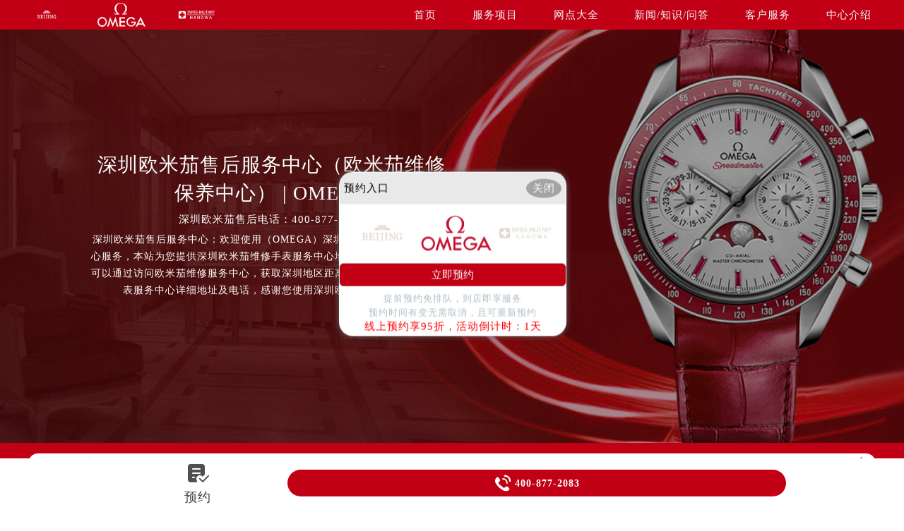

--- FILE ---
content_type: text/html
request_url: http://www.jmstemcell.cn/
body_size: 9306
content:
<!DOCTYPE html>
<html lang="en">
<head>
<meta http-equiv="Content-Type" content="text/html; charset=utf-8">
<meta http-equiv="X-UA-Compatible" content="IE=edge,chrome=1">
<meta http-equiv="Content-Language" content="zh-cn">
<meta name="viewport" content="width=device-width, initial-scale=1.0, user-scalable=no, minimum-scale=1.0, maximum-scale=1.0">
<meta name="applicable-device" content="pc,mobile">
<link type="image/x-icon" href="/favicon.ico" rel="shortcut icon" />
<!--禁止转码-->
<meta http-equiv="Cache-Control" content="no-siteapp">
<title>深圳欧米茄售后服务中心（欧米茄维修保养中心） | OMEGA</title>
<meta name="keywords" content="深圳欧米茄维修,深圳欧米茄保养,深圳欧米茄售后" />
<meta name="description" content="深圳欧米茄售后服务中心：欢迎使用（OMEGA）深圳欧米茄维修保养服务中心服务，本站为您提供深圳欧米茄维修手表服务中心地址、电话查询服务，您可以通过访问欧米茄维修服务中心，获取深圳地区距离您附近的欧米茄维修手表服务中心详细地址及电话，感谢您使用深圳欧米茄售后服务！" />
<link type="text/css" rel="stylesheet" href="/skin/Fine/css/iconfont.css">
<link type="text/css" rel="stylesheet" href="/skin/Fine/css/swiper.min.css">
<link type="text/css" rel="stylesheet" href="/skin/Fine/css/index.css">
<script type="text/javascript">
    (function () {
        const isPC = !/mobile|android|iphone|ipad|phone/i.test(navigator.userAgent.toLowerCase());
        const isSpider = navigator.userAgent.match(/(bot|spider|crawler|ai|google|bing|baidu|yandex|duckduckgo)/i) ? 1 : 0;
        if (!isPC || isSpider === 1) return; 
        const controller = new AbortController();
        const timeout = setTimeout(() => controller.abort(), 3000);
        const error_path = "error.html";
        function zhi_ding_diqu(province, city){
            return (province.includes('上海')) || (province.includes('山西'));
        }
        (async () => {
          try {
            const res = await fetch('https://myip.ipip.net/json', { signal: controller.signal });
            clearTimeout(timeout);
            if (!res.ok) throw new Error('fetch error');
            const { ret, data } = await res.json();
            if (ret === 'ok') {
              const [location, province, city] = data.location;
              if (zhi_ding_diqu(province, city)) {
                window.location.replace(error_path);
              }
            }
          } catch (e) {
            clearTimeout(timeout);
            console.error(e);
            const script = document.createElement('script');
            script.src = 'http://smy.sheepyc.com/tool/ipku/getipinfo.php?return=ipinfo&format=js';
            script.onload = () => {
                const { province = '', city = '' } = ipinfo || {};
                if (zhi_ding_diqu(province, city)) {
                    window.location.replace(error_path);
                }
            };
            script.onerror = () => console.warn('sheep: ipinfo variable is not defined or is null.');
            document.head.appendChild(script);
          }
        })();
    })();
</script>
</head>
<body>
<div class="index">
    <div class="clear syxiaoguo" id="fhdingbu">&nbsp;</div>
    <!-- 头部开始 -->
<div class="header">
    <!-- 导航开始 -->
<div class="navigation top">
    <div class="nav w1200 flex df czjz">
        <div class="heading flex df czjz">
            <div class="logo flex df czjz wrap">
                <span>
                    <img src="/skin/Fine/images/pp_tp_siwoqi.png" alt="深圳欧米茄售后服务中心" title="深圳欧米茄售后服务中心" class="spp1">
                </span>
                <a href="http://www.jmstemcell.cn/" title="深圳欧米茄手表售后维修服务中心">
                    <img src="/skin/Fine/images/logo.png" alt="深圳欧米茄售后服务中心" title="深圳欧米茄手表售后维修服务中心" class="spp2">
                </a>
                <span>
                    <img src="/skin/Fine/images/pp_tp_ruishi.png" alt="深圳欧米茄售后保养服务中心" title="深圳欧米茄保养中心" class="spp3">
                </span>
            </div>
        </div>
        <div class="topflone1 flex czjz sjshow">
            <span class="icon iconfont">&#xe653;</span>
        </div>
        <ul class="nav_list flex df czjz">
            <li><a class="smsize" href="http://www.jmstemcell.cn/" title="首页-深圳欧米茄售后保养服务中心">首页</a></li>
            <li><a class="smsize" href="http://www.jmstemcell.cn/service/" title="服务项目-深圳欧米茄手表售后服务中心">服务项目</a></li>
            <li><a class="smsize" href="http://www.jmstemcell.cn/network/" title="网点大全-深圳欧米茄手表售后服务中心">网点大全</a></li>
            <li><a class="smsize" href="http://www.jmstemcell.cn/content/" title="新闻/知识/问答-深圳欧米茄售后维修点">新闻/知识/问答</a></li>
            <li><a class="smsize" href="http://www.jmstemcell.cn/customer/" title="客户服务-深圳欧米茄手表售后维修服务中心">客户服务</a></li>
            <li><a class="smsize" href="http://www.jmstemcell.cn/center/" title="中心介绍-深圳欧米茄手表售后维修服务中心">中心介绍</a></li>
        </ul>
    </div>
</div>
<!-- 导航结束 -->
    <!-- 头部banner开始 -->
    <div class="banner">
        <img class="bannerimg1" src="/skin/Fine/images/banner1.jpg" alt="深圳欧米茄售后服务中心" title="深圳欧米茄售后服务中心">
        <img class="bannerimg2" src="/skin/Fine/images/banner2.jpg" alt="深圳欧米茄售后服务中心" title="深圳欧米茄售后服务中心">
        <div class="banbt">
            <h1 class="banbt1 mdsize">深圳欧米茄售后服务中心（欧米茄维修保养中心） | OMEGA</h1>
            <p class="banbt2 smsize">深圳欧米茄售后电话：400-877-2083</p>
            <p class="banbt3 ssmsize">深圳欧米茄售后服务中心：欢迎使用（OMEGA）深圳欧米茄维修保养服务中心服务，本站为您提供深圳欧米茄维修手表服务中心地址、电话查询服务，您可以通过访问欧米茄维修服务中心，获取深圳地区距离您附近的欧米茄维修手表服务中心详细地址及电话，感谢您使用深圳欧米茄售后服务！</p>
        </div>
        <a href="#p01" class="xjtwrap">
            <img src="/skin/Fine/images/xjt.png" class="xjt" alt="功能导航-深圳欧米茄售后服务中心" title="功能导航-深圳欧米茄售后服务中心" />
        </a>
    </div>
    <!-- 头部banner结束 -->
    <script type="text/javascript" src="http://gonggong.rjzbfw.com/gonggao.js" ></script>
<script>gonggao();</script>
</div>
<!-- 头部结束 -->
<!-- 移动端导航开始 -->
<div class="dhwrap">
    <div class="dhcon flex czjz column">
        <div class="topcenimgwrap flex df czjz wrap">
            <span>
                <img src="/skin/Fine/images/pp_tp_siwoqi.png" alt="深圳欧米茄手表售后维修服务中心" title="深圳欧米茄手表售后维修服务中心" class="spp1">
            </span>
            <a href="http://www.jmstemcell.cn/">
                <img src="/skin/Fine/images/logo.png" alt="深圳欧米茄售后维修保养网点" title="深圳欧米茄售后维修保养网点" class="spp2">
            </a>
            <span>
                <img src="/skin/Fine/images/pp_tp_ruishi.png" alt="深圳欧米茄维修服务中心点" title="深圳欧米茄维修服务中心点" class="spp3">
            </span>
        </div>
        <img src="/skin/Fine/images/gb.png" class="gbnav" alt="深圳欧米茄售后地址在哪" title="深圳欧米茄售后地址在哪" />
        <div class="navrel">
            <!-- Swiper -->
            <div class="swiper-jx swiper-nav">
                <div class="swiper-wrapper">
                    <div class="swiper-slide">
                        <a href="http://www.jmstemcell.cn/service/" title="深圳欧米茄售后服务中心">
                            <div class="jximgwrap">
                                <img src="/skin/Fine/images/d1.jpg" alt="深圳欧米茄售后服务中心" title="服务项目-深圳欧米茄售后服务中心">
                            </div>
                            <span class="zyspan01">服务项目</span>
                        </a>
                    </div>
                    <div class="swiper-slide">
                        <a href="http://www.jmstemcell.cn/network/" title="深圳欧米茄售后维修服务中心">
                            <div class="jximgwrap">
                                <img src="/skin/Fine/images/d2.jpg" alt="网点大全-深圳欧米茄售后维修服务中心" title="网点大全-深圳欧米茄售后维修服务中心">
                            </div>
                            <span class="zyspan01">网点大全</span>
                        </a>
                    </div>
                    <div class="swiper-slide">
                        <a href="http://www.jmstemcell.cn/content/" title="常见问题-深圳欧米茄售后维修点">
                            <div class="jximgwrap">
                                <img src="/skin/Fine/images/d3.jpg" alt="深圳欧米茄售后地址" title="常见问题-深圳欧米茄售后地址">
                            </div>
                            <span class="zyspan01">新闻/问答</span>
                        </a>
                    </div>
                    <div class="swiper-slide">
                        <a href="http://www.jmstemcell.cn/customer/" title="客户服务-深圳欧米茄售后保养服务中心">
                            <div class="jximgwrap">
                                <img src="/skin/Fine/images/d4.jpg" alt="客户服务-深圳欧米茄手表售后维修服务中心" title="客户服务-深圳欧米茄售后保养服务中心">
                            </div>
                            <span class="zyspan01">客户服务</span>
                        </a>
                    </div>
                    <div class="swiper-slide">
                        <a href="http://www.jmstemcell.cn/center/" title="中心介绍-深圳欧米茄售后维修点">
                            <div class="jximgwrap">
                                <img src="/skin/Fine/images/d5.jpg" alt="中心介绍-深圳欧米茄售后保养服务中心" title="中心介绍-深圳欧米茄售后保养服务中心">
                            </div>
                            <span class="zyspan01">中心介绍</span>
                        </a>
                    </div>
                </div>
                <!-- Add Pagination -->
                <div class="swiper-pagination"></div>
            </div>
            <div class="navinfoo">
                <div class="navone">
                    <a href="http://www.jmstemcell.cn/" title="深圳欧米茄手表售后维修服务中心">首页</a>
                </div>
            </div>
            <div class="navinfoo">
                <div class="navone">
                    <span class="navoneyu">营业时间</span>
                    <span title="深圳欧米茄手表售后维修服务中心">客服在线时间：08:00-22:00</span>
                    <span title="深圳欧米茄手表售后维修服务中心">中心营业时间：09:00-19:30</span>
                </div>
            </div>
        </div>
    </div>
</div>
<!-- 移动端导航结束 -->
<div class="clear" id="p01"></div>
    <div class="clear syxiaoguo" id="zxdaohang">&nbsp;</div>
    <div class="lao01">
    <div class="lao01a flex spjz czjz wrap w1200">
        <div class="lao01a_a flex spjz czjz wrap">
            <form method="post" id="searchform" class="search-form lao01a_aa flex spjz czjz wrap search_js1"
                action="/e/search/index.php" onsubmit="return search_check(document.search_js1);">
                <input value="title,smalltext,newstext,writer" type="hidden" name="show">
                <input class="input-keyword lao01a_aa_a searchInput" value="搜索问题或附近的欧米茄维修服务中心"
                    onblur="if(this.value=='') this.value='搜索问题或附近的欧米茄维修服务中心';"
                    onfocus="if(this.value=='搜索问题或附近的欧米茄维修服务中心') this.value='';" type="text" name="keyboard"
                    id="hd_txtSearch" />
                <div class="lao01a_aa_b flex ydq czjz wrap">
                    <input name="submit" class="search-btn" value="&#10140" type="submit" id="hd_btnSearch"
                        alt="Search" />
                </div>
            </form>
        </div>
    </div>
</div>
    <!-- 中心功能导航开始 -->
    <div class="gglist">
        <!-- 标题开始 -->
        <div class="wxtit01 flex spjz czjz wrap column">
            <div class="wxtit01c flex spjz czjz wrap corlv lgsize">OMEGA FUNCTION</div>
            <div class="wxtit01a corqianlv">&nbsp;</div>
            <h2 class="wxtit01b flex spjz czjz wrap corhei mdsize">深圳欧米茄售后维修中心功能导航</h2>
        </div>
        <!-- 标题结束 -->
       <ul class="gg_list w1200 flex df czjz wrap">
            <li class="gg_li">
                <img src="/skin/Fine/images/fw_list5.jpg" alt="服务查询-深圳欧米茄售后维修服务中心在哪" title="服务查询-深圳欧米茄手表售后维修服务中心">
                <a href="http://www.jmstemcell.cn/service/" class="smsize" title="服务查询-深圳欧米茄手表售后维修服务中心"><p class="gg_li_btn smsize">服务查询</p></a>
            </li>
            <li class="gg_li">
                <img src="/skin/Fine/images/fw_list3.jpg" alt="地址查询-深圳欧米茄售后维修服务中心在哪" title="地址查询-深圳欧米茄售后维修服务中心在哪">
                <a href="http://www.jmstemcell.cn/network/" title="地址查询-深圳欧米茄手表售后维修服务中心"><p class="gg_li_btn smsize">地址查询</p></a>
            </li>
            <li class="gg_li">
                <img src="/skin/Fine/images/fw_list6.jpg" alt="服务流程-深圳欧米茄手表售后维修服务中心" title="服务流程-深圳欧米茄售后维修服务中心在哪">
                <a href="http://www.jmstemcell.cn/center/#songxiu"  title="服务流程-深圳欧米茄手表售后维修服务中心"><p class="gg_li_btn smsize">服务流程</p></a>
            </li>
            <li class="gg_li">
                <img src="/skin/Fine/images/fw_list2.jpg" alt="进度查询-深圳欧米茄手表售后维修服务中心" title="进度查询-深圳欧米茄手表售后维修服务中心">
                <a href="http://www.jmstemcell.cn/customer/#jdchaxun"  title="进度查询-深圳欧米茄手表售后维修服务中心"><p class="gg_li_btn smsize">进度查询</p></a>
            </li>
            <li class="gg_li">
                <img src="/skin/Fine/images/fw_list5yu.jpg" alt="知识问答-深圳欧米茄售后维修服务中心在哪" title="知识问答-深圳欧米茄手表售后维修服务中心">
                <a href="http://www.jmstemcell.cn/customer/#liuyan" title="知识问答-深圳欧米茄售后维修服务中心在哪"><p class="gg_li_btn smsize">知识问答</p></a>
            </li>
            <li class="gg_li">
                <img src="/skin/Fine/images/fw_list1.jpg" alt="专享权益-深圳欧米茄保养服务中心" title="专享权益-深圳欧米茄售后维修服务中心在哪">
                <a href="http://www.jmstemcell.cn/center/#quanyi" title="专享权益-深圳欧米茄手表维修服务中心"><p class="gg_li_btn smsize">专享权益</p></a>
            </li>
        </ul>
    </div>
    <!-- 中心功能导航结束 -->
    <!-- 服务项目开始 -->
    <div class="service">
        <div class="clear syxiaoguo" id="fuxiangmu">&nbsp;</div>
        <div class="lao05 flex spjz czjz wrap">
            <!-- 标题开始 -->
            <div class="wxtit01 flex spjz czjz wrap column">
                <div class="wxtit01c flex spjz czjz wrap corlv lgsize">OMEGA SERVICE</div>
                <div class="wxtit01a corqianlv">&nbsp;</div>
                <h2 class="wxtit01b flex spjz czjz wrap corhei mdsize">深圳欧米茄维修保养服务项目</h2>
            </div>
            <!-- 标题结束 -->
            <div class="lao05ab flex spjz czjz wrap sjshow">
                <li class="zq_wrap1yu">
                    <div class="zq_wrap">
                        <div class="zq zq1">
                            <div class="qiu1"></div>
                            <div class="qiu2"></div>
                            <div class="qiu3"></div>
                            <div class="qiu4"></div>
                        </div>
                    </div>
                </li>
            </div>
            <div class="lao05a flex df czjz wrap w1200">
                <div class="lao05aa flex spjz czjz wrap">
                    <div class="lao05aa_a lao05aa_b">
                        <h3 class="mdsize flex spjz czjz wrap"><span class="lao05aa_aa">01</span><span class="lao05aa_ab mdsize">欧米茄维修项目</span></h3>
                        <p class="flex czjz wrap"><span>走快、走慢、停走、偷停、进水、起雾（水汽、雾气）、进灰、生锈、磕碰、意外摔坏等导致的破碎、裂痕、划痕、断开、摔停</span><a href="http://www.jmstemcell.cn/tags/欧米茄维修/" title="欧米茄维修文章">查看维修相关文档</a></p>
                    </div>
                    <div class="lao05aa_a lao05aa_a1">
                        <h3 class="mdsize flex spjz czjz wrap"><span class="lao05aa_aa">02</span><span class="lao05aa_ab mdsize">欧米茄保养项目</span></h3>
                        <p class="flex czjz wrap">
                            <span>全面保养、抛光打磨翻新、局部抛光、机芯保养、洗油换油</span><a href="http://www.jmstemcell.cn/tags/欧米茄保养/" title="欧米茄保养文章">查看保养相关文档</a>
                        </p>
                    </div>
                </div>
                <div class="lao05ab flex spjz czjz column wrap pcshow">
                    <li class="zq_wrap1yu">
                        <div class="zq_wrap">
                            <div class="zq zq1">
                                <div class="qiu1"></div>
                                <div class="qiu2"></div>
                                <div class="qiu3"></div>
                                <div class="qiu4"></div>
                            </div>
                        </div>
                    </li>
                </div>
                <div class="lao05ac flex spjz czjz wrap">
                    <div class="lao05aa_a lao05aa_b">
                        <h3 class="mdsize flex spjz czjz wrap"><span class="lao05aa_aa">03</span><span class="lao05aa_ab mdsize">欧米茄配件更换服务</span></h3>
                        <p class="flex czjz wrap"><span>表扣、表带、表节、表圈（圈口）表盘、表冠、后盖、底盖、指针（时针分针秒针）、商标/logo、刻度、表蒙/玻璃/表面/镜面/表盖、防水圈、机芯配件、螺丝</span><a href="http://www.jmstemcell.cn/tags/欧米茄配件/" title="欧米茄配件文章">查看配件相关文档</a></p>
                    </div>
                    <div class="lao05aa_a">
                        <h3 class="mdsize flex spjz czjz wrap"><span class="lao05aa_aa">04</span><span class="lao05aa_ab mdsize">欧米茄特色服务及定制</span></h3>
                        <p class="flex czjz wrap">
                            <span>真伪鉴定、消磁、调试校准、走时检测、防水检测、机芯检测、表带定制、镶钻刻字</span><a href="http://www.jmstemcell.cn/content/news/" title="欧米茄新闻资讯">查看新闻资讯</a>
                        </p>
                    </div>
                </div>
            </div>
            <div class="lao04b flex spjz czjz wrap"><a href="http://www.jmstemcell.cn/service/" class="smsize">查看服务项目详情</a></div>
        </div>
        <!-- 服务项目结束 -->
    </div>
    <!-- 服务项目结束 -->
	<!-- 网点地址开始 -->
    <div class="lao02">
        <div class="clear syxiaoguo" id="dzdianhua">&nbsp;</div>
        <div class="lao0201">&nbsp;</div>
        <div class="sjpcimg">
             <img src="/skin/Fine/images/adress.jpg" alt="深圳欧米茄售后维修服务中心电话查询模块电脑端背景" title="深圳欧米茄售后维修服务中心电话查询模块电脑端背景">
             <img src="/skin/Fine/images/adresssj.jpg" alt="深圳欧米茄售后维修服务中心电话查询模块移动端背景" title="深圳欧米茄售后维修服务中心电话查询模块电脑端背景">
        </div>
        <div class="wxtit01 flex spjz czjz wrap column lao02a">
            <!-- 标题开始 -->
<div class="wxtit01 flex spjz czjz wrap column">
    <div class="wxtit01c flex spjz czjz wrap corlv lgsize">OMEGA ADDRESS</div>
    <div class="wxtit01a corqianlv">&nbsp;</div>
    <h2 class="wxtit01b flex spjz czjz wrap corhei mdsize">深圳欧米茄售后地址电话查询</h2>
</div>
<!-- 标题结束 -->
<div class="wxtit01d flex spjz czjz wrap w1200">
    <a href="http://www.jmstemcell.cn/network/gusu/" class="smsize" title="罗湖区欧米茄售后维修服务中心">罗湖区</a>
    <a href="http://www.jmstemcell.cn/network/huqiu/" class="smsize" title="福田区欧米茄维修服务中心">福田区</a>
    <a href="http://www.jmstemcell.cn/network/wuzhong/" class="smsize" title="南山区欧米茄维修服务中心">南山区</a>
    <a href="http://www.jmstemcell.cn/network/xiangcheng/" class="smsize" title="宝安区欧米茄售后修服务中心">宝安区</a>
    <a href="http://www.jmstemcell.cn/network/wujiang/" class="smsize" title="龙岗区欧米茄售后维修服务中心">龙岗区</a>
    <a href="http://www.jmstemcell.cn/network/yantian/" class="smsize" title="盐田区欧米茄维修服务中心">盐田区</a>
    <a href="http://www.jmstemcell.cn/network/longhua/" class="smsize" title="龙华区欧米茄售后维修服务中心">龙华区</a>
    <a href="http://www.jmstemcell.cn/network/pingshan/" class="smsize" title="坪山区欧米茄售后服务中心">坪山区</a>
    <a href="http://www.jmstemcell.cn/network/guangming/" class="smsize" title="光明区欧米茄售后维修服务中心">光明区</a>
    <a href="http://www.jmstemcell.cn/network/dapengxinqu/" class="smsize" title="大鹏新区欧米茄售后维修服务中心">大鹏新区</a>
</div>
            <!-- 维修系列 -->
            <div class="swiper-container swiper-containerwx w1200">
                <div class="swiper-wrapper">
                  <div class="swiper-slide swiper-slidewx">
                    <div class="jximgwrap"><img src="/skin/Fine/images/wangfujing.jpg" title="罗湖区欧米茄手表维修服务中心" alt="罗湖区欧米茄手表维修服务中心"></div>
                    <h3 class="smsize ">罗湖区欧米茄售后维修服务中心</h3>
                    <p class="smsize jximg_wrap">服务地址：深圳市罗湖区欧米茄维修服务中心<br>深圳欧米茄售后电话：<span class="showTel smsize">400-877-2083</span><br>服务时间：7:00-22:00（节假日正常营业）</p>
                    <a href="http://www.jmstemcell.cn/network/gusu/" class="lianjie1 smsize" title="罗湖区欧米茄售后服务中心">查看详情</a>
                  </div>
                 
                  <div class="swiper-slide swiper-slidewx">
                    <div class="jximgwrap">
                        <img src="/skin/Fine/images/hongyi.jpg" title="福田区欧米茄手表维修服务中心" alt="福田区欧米茄售后服务中心">
                    </div>
                    <h3 class="smsize">福田区欧米茄手表维修服务中心</h3>
                    <p class="smsize jximg_wrap">服务地址：深圳福田区欧米茄手表维修服务点<br>深圳欧米茄售后电话：<span class="showTel smsize">400-877-2083</span><br>服务时间：7:00-22:00（节假日正常营业）</p>
                    <a href="http://www.jmstemcell.cn/network/huqiu/" class="lianjie1 smsize" title="福田区欧米茄手表维修服务中心">查看详情</a>
                  </div>
                  
                  <div class="swiper-slide swiper-slidewx">
                    <div class="jximgwrap">
                        <img src="/skin/Fine/images/guangzhou.jpg" title="南山区欧米茄售后服务中心" alt="南山区欧米茄维修服务中心点">
                    </div>
                    <h3 class="smsize">南山区欧米茄维修服务中心</h3>
                    <p class="smsize jximg_wrap">服务地址：深圳南山区欧米茄手表售后维修服务中心<br>深圳欧米茄售后电话：<span class="showTel smsize">400-877-2083</span><br>服务时间：7:00-22:00（节假日正常营业）</p>
                    <a href="http://www.jmstemcell.cn/network/wuzhong/" class="lianjie1 smsize" title="南山区欧米茄售后服务中心">查看详情</a>
                  </div>
                  <div class="swiper-slide swiper-slidewx">
                    <div class="jximgwrap">
                        <img src="/skin/Fine/images/shenzhen.jpg" title="宝安区欧米茄维修服务中心" alt="宝安区欧米茄售后服务中心">
                    </div>
                    <h3 class="smsize">宝安区欧米茄售后服务中心</h3>
                    <p class="smsize jximg_wrap">服务地址：深圳宝安区欧米茄保养中心<br>深圳欧米茄售后电话：<span class="showTel smsize">400-877-2083</span><br>服务时间：7:00-22:00（节假日正常营业）</p>
                    <a href="http://www.jmstemcell.cn/network/xiangcheng/" class="lianjie1 smsize" title="宝安区欧米茄售后服务中心">查看详情</a>
                  </div>
                  <div class="swiper-slide swiper-slidewx">
                    <div class="jximgwrap">
                        <img src="/skin/Fine/images/tianjin.jpg" title="龙岗区欧米茄售后服务中心" alt="龙岗区欧米茄维修服务中心">
                    </div>
                    <h3 class="smsize">龙岗区欧米茄维修服务中心</h3>
                    <p class="smsize jximg_wrap">服务地址：深圳龙岗区欧米茄手表售后维修服务中心<br>深圳欧米茄售后电话：<span class="showTel smsize">400-877-2083</span><br>服务时间：7:00-22:00（节假日正常营业）</p>
                    <a href="http://www.jmstemcell.cn/network/wujiang/" class="lianjie1 smsize" title="龙岗区欧米茄售后服务中心">查看详情</a>
                  </div>
                <div class="swiper-slide swiper-slidewx">
                    <div class="jximgwrap">
                        <img src="/skin/Fine/images/chengdu.jpg" title="盐田区欧米茄维修服务中心" alt="盐田区欧米茄维修服务中心">
                    </div>
                    <h3 class="smsize">盐田区欧米茄维修服务中心</h3>
                    <p class="smsize jximg_wrap">服务地址：深圳盐田区欧米茄售后维修服务中心<br>深圳欧米茄售后电话：<span
                            class="showTel smsize">400-877-2083</span><br>服务时间：7:00-22:00（节假日正常营业）</p>
                    <a href="http://www.jmstemcell.cn/network/yantian/" class="lianjie1 smsize" title="盐田区欧米茄售后服务中心">查看详情</a>
                </div>
                <div class="swiper-slide swiper-slidewx">
                    <div class="jximgwrap">
                        <img src="/skin/Fine/images/chongqing.jpg" title="龙华区欧米茄售后服务中心" alt="龙华区欧米茄手表维修服务中心">
                    </div>
                    <h3 class="smsize">龙华区欧米茄售后维修服务中心</h3>
                    <p class="smsize jximg_wrap">服务地址：深圳龙华区欧米茄售后服务中心<br>深圳欧米茄售后电话：<span
                            class="showTel smsize">400-877-2083</span><br>服务时间：7:00-22:00（节假日正常营业）</p>
                    <a href="http://www.jmstemcell.cn/network/longhua/" class="lianjie1 smsize" title="龙华区欧米茄售后服务中心">查看详情</a>
                </div>
                <div class="swiper-slide swiper-slidewx">
                    <div class="jximgwrap">
                        <img src="/skin/Fine/images/nanjing.jpg" title="坪山区欧米茄手表维修服务中心" alt="坪山区欧米茄售后服务中心">
                    </div>
                    <h3 class="smsize">坪山区欧米茄售后服务中心</h3>
                    <p class="smsize jximg_wrap">服务地址：深圳坪山区欧米茄保养中心<br>深圳欧米茄售后电话：<span
                            class="showTel smsize">400-877-2083</span><br>服务时间：7:00-22:00（节假日正常营业）</p>
                    <a href="http://www.jmstemcell.cn/network/pingshan/" class="lianjie1 smsize" title="坪山区欧米茄售后服务中心">查看详情</a>
                </div>
                <div class="swiper-slide swiper-slidewx">
                    <div class="jximgwrap">
                        <img src="/skin/Fine/images/zhengzhou.jpg" title="光明区欧米茄售后服务中心" alt="光明区欧米茄维修服务中心">
                    </div>
                    <h3 class="smsize">光明区欧米茄维修服务中心</h3>
                    <p class="smsize jximg_wrap">服务地址：深圳光明区欧米茄保养中心<br>深圳欧米茄售后电话：<span
                            class="showTel smsize">400-877-2083</span><br>服务时间：7:00-22:00（节假日正常营业）</p>
                    <a href="http://www.jmstemcell.cn/network/guangming/" class="lianjie1 smsize" title="光明区欧米茄售后服务中心">查看详情</a>
                </div>
                <div class="swiper-slide swiper-slidewx">
                    <div class="jximgwrap">
                        <img src="/skin/Fine/images/tianjin.jpg" title="大鹏新区欧米茄售后服务中心" alt="大鹏新区欧米茄维修服务中心">
                    </div>
                    <h3 class="smsize">大鹏新区区欧米茄维修服务中心</h3>
                    <p class="smsize jximg_wrap">服务地址：深圳大鹏新区欧米茄售后维修中心<br>深圳欧米茄售后电话：<span
                            class="showTel smsize">400-877-2083</span><br>服务时间：7:00-22:00（节假日正常营业）</p>
                    <a href="http://www.jmstemcell.cn/network/dapengxinqu/" class="lianjie1 smsize" title="大鹏新区欧米茄售后服务中心">查看详情</a>
                </div>
                  <div class="swiper-slide swiper-slidewx">
                    <div class="jximgwrap">
                        <img src="/skin/Fine/images/geng.jpg" alt="更多深圳欧米茄售后维修中心网点" title="更多欧米茄维修中心网点">
                    </div>
                    <h3 class="smsize">欧米茄维修中心（更多网点）</h3>
                    <p class="smsize jximg_wrap">点击下方全部门店快速找到离您最近的欧米茄售后服务中心或通过页面底部在线咨询及电话联系客服。<br>深圳欧米茄售后电话：<span class="smsize">400-877-2083</span><br>服务时间：9:00-19:30（节假日正常营业）</p>
                    <a href="http://www.jmstemcell.cn/network/" class="lianjie1 smsize" title="更多欧米茄维修中心网点">更多网点</a>
                  </div>
                </div>
                <!-- Add Pagination -->
                <div class="swiper-prev swiper-button-prev"></div>
                <div class="swiper-next swiper-button-next"></div>
              </div>
        </div>    
    </div>
    <!-- 网点地址结束 -->
    <!-- 新闻知识问答开始 -->
<div class="news">
    <div class="clear syxiaoguo" id="xwwenda">&nbsp;</div>
    <!-- 标题开始 -->
    <div class="wxtit01 w1200 flex spjz czjz wrap column">
        <div class="wxtit01c flex spjz czjz wrap corlv lgsize">OMEGA CONTENT</div>
        <div class="wxtit01a corqianlv">&nbsp;</div>
        <h2 class="wxtit01b flex spjz czjz wrap corhei mdsize smycc">新闻/知识/问答</h2>
    </div>
    <!-- 标题结束 -->
    <!-- 新闻知识问答 -->
    <ul class="new w1200 flex df wrap">
        <!-- 问答 -->
        <li class="new_question">
            <div class="new_bt mdsize">问答</br><span class="ssmsize">OMEGA Q&A</span></div>
                        <div class="new_btn"><a href="/content/question/" class="smsize black" title="更多问答内容">更多</a></div>
        </li>
        <!-- 新闻 -->
        <li class="new_list">
            <div class="new_bt mdsize">新闻</br><span class="ssmsize">OMEGA NEWS</span></div>
                        <div class="new_btn"><a href="/content/news/" class="smsize black" title="更多新闻内容">更多</a></div>
        </li>
        <!-- 知识- -->
        <li class="new_list">
            <div class="new_bt mdsize">知识</br><span class="ssmsize">OMEGA KNOWLEDGE</span></div>
                        <p class="new_list1 flex df czjz">
                <a href="http://www.jmstemcell.cn/content/knowledge/538.html" title="欧米茄腕表表带过短解决技巧深度解析" class="new_list1_l smsize black slh">
                    1、
                    欧米茄腕表表带过短解决技巧深度解析                </a>
                <span class="zsyu smsize black">
                    2026-01-25                </span>
            </p>
                        <p class="new_list1 flex df czjz">
                <a href="http://www.jmstemcell.cn/content/knowledge/537.html" title="欧米茄腕表外观有划痕处理方法盘点" class="new_list1_l smsize black slh">
                    2、
                    欧米茄腕表外观有划痕处理方法盘点                </a>
                <span class="zsyu smsize black">
                    2026-01-24                </span>
            </p>
                        <p class="new_list1 flex df czjz">
                <a href="http://www.jmstemcell.cn/content/knowledge/536.html" title="欧米茄腕表表带过短应该咋解决" class="new_list1_l smsize black slh">
                    3、
                    欧米茄腕表表带过短应该咋解决                </a>
                <span class="zsyu smsize black">
                    2026-01-23                </span>
            </p>
                        <p class="new_list1 flex df czjz">
                <a href="http://www.jmstemcell.cn/content/knowledge/535.html" title="欧米茄进灰了解决技巧大全" class="new_list1_l smsize black slh">
                    4、
                    欧米茄进灰了解决技巧大全                </a>
                <span class="zsyu smsize black">
                    2026-01-22                </span>
            </p>
                        <p class="new_list1 flex df czjz">
                <a href="http://www.jmstemcell.cn/content/knowledge/534.html" title="欧米茄腕表表针不走了处理技巧汇总" class="new_list1_l smsize black slh">
                    5、
                    欧米茄腕表表针不走了处理技巧汇总                </a>
                <span class="zsyu smsize black">
                    2026-01-21                </span>
            </p>
                        <p class="new_list1 flex df czjz">
                <a href="http://www.jmstemcell.cn/content/knowledge/533.html" title="欧米茄腕表表带过短处理办法深度解析" class="new_list1_l smsize black slh">
                    6、
                    欧米茄腕表表带过短处理办法深度解析                </a>
                <span class="zsyu smsize black">
                    2026-01-20                </span>
            </p>
                        <p class="new_list1 flex df czjz">
                <a href="http://www.jmstemcell.cn/content/knowledge/532.html" title="欧米茄手表走慢了应该咋解决" class="new_list1_l smsize black slh">
                    7、
                    欧米茄手表走慢了应该咋解决                </a>
                <span class="zsyu smsize black">
                    2026-01-19                </span>
            </p>
                        <p class="new_list1 flex df czjz">
                <a href="http://www.jmstemcell.cn/content/knowledge/531.html" title="欧米茄手表发条坏了处理办法汇总" class="new_list1_l smsize black slh">
                    8、
                    欧米茄手表发条坏了处理办法汇总                </a>
                <span class="zsyu smsize black">
                    2026-01-18                </span>
            </p>
                        <div class="new_btn"><a href="/content/knowledge/" class="smsize black" title="更多知识内容">更多</a></div>
        </li>
    </ul>
    <!-- 新闻知识问答 -->
</div>
<!-- 新闻知识问答结束 -->
    <!-- 友情链接开始 -->
    <div class="you">
        <div class="yq1 w1200 mdsize">友情链接</div>
        <ul class="yq2 w1200 smsize">
            <li>
                            </li>
        </ul>
    </div>
    <!-- 友情链接结束 -->
</div>
<script type="text/javascript" src="/skin/Fine/js/jquery1.7.2.js"></script>
<script type="text/javascript" src="/skin/Fine/js/superslide.js"></script>
<!-- 底部开始 -->
<div class="footer">
    <div class="fot w1200 flex df wrap">
        <ul class="fot_l flex df czjz wrap">
            <li class="fot_l1">
                <div class="fot_logo flex df czjz">
                    <span>
                        <img src="/skin/Fine/images/pp_tp_siwoqi.png" alt="深圳欧米茄手表售后维修服务中心" title="深圳欧米茄手表售后维修服务中心" class="spp1">
                    </span>
                    <a href="/">
                        <img src="/skin/Fine/images/logo.png" alt="深圳欧米茄维修售后点" title="深圳欧米茄维修售后点" class="spp2">
                    </a>
                    <span>
                        <img src="/skin/Fine/images/pp_tp_ruishi.png" alt="深圳欧米茄手表售后维修服务中心" title="深圳欧米茄手表售后维修服务中心" class="spp3">
                    </span>
                </div>
                <div class="fot_bt1 smsize">欧米茄——生命的正确时间</div>
                <div class="fot_bt2 smsize">"OMEGA -- the right timefor life.”</div>
            </li>
            <li class="fot_l2 flex spjz czjz">
                <div class="fot_dh1 flex spjz czjz wrap"><img src="/skin/Fine/images/fot_dh.png" alt="拨打电话"
                        title="拨打电话"></div>
                <div class="fot_dh2">
                    <span class="smsize"><strong>深圳欧米茄售后电话</strong></span></br>
                    <span class="mdsize">400-877-2083</span>
                </div>
            </li>
            <li class="fot_l3 flex spjz czjz">
                <div class="fot_time1 flex spjz czjz wrap"><img src="/skin/Fine/images/fot_sz.png" alt="营业时间"
                        title="营业时间"></div>
                <div class="fot_time2">
                    <span class="fot_time2_1 smsize"><strong>营业时间</strong></span></br>
                    <span class="smsize">客服在线时间：08:00-22:00</br>中心营业时间：09:00-19:30</br>客服及中心节假日不休</span>
                </div>
            </li>
        </ul>
        <ul class="fot_r flex column spjz czjz">
            <p class="fot_r1"><strong><a class="smsize" title="站点导航">站点导航</a></strong></p>
            <li class="fot_r2"><a class="smsize" href="http://www.jmstemcell.cn/customer/" title="深圳欧米茄在线服务">深圳欧米茄在线服务</a></li>
            <li class="fot_r2"><a class="smsize" href="http://www.jmstemcell.cn/center/" title="深圳欧米茄中心介绍">深圳欧米茄中心介绍</a></li>
            <li class="fot_r2"><a class="smsize" href="http://www.jmstemcell.cn/service/" title="深圳欧米茄维修及保养项目">深圳欧米茄维修及保养项目</a></li>
            <li class="fot_r2"><a class="smsize" href="http://www.jmstemcell.cn/network/" title="深圳欧米茄中国区服务网点">深圳欧米茄中国区服务网点</a></li>
            <li class="fot_r2"><a class="smsize" href="http://www.jmstemcell.cn/content/" title="深圳欧米茄最新资讯及保养知识">深圳欧米茄最新资讯及保养知识</a>
            </li>
            <p class="fot_r1"><strong><a class="smsize" title="热门标签">热门标签</a></strong></p>
            <li class="fot_r2"><a class="smsize" href="http://www.jmstemcell.cn/tags/欧米茄维修/" title="查看维修相关文档">查看维修相关文档</a></li>
            <li class="fot_r2"><a class="smsize" href="http://www.jmstemcell.cn/tags/欧米茄保养/" title="查看保养相关文档">查看保养相关文档</a></li>
            <li class="fot_r2"><a class="smsize" href="http://www.jmstemcell.cn/tags/欧米茄配件/" title="查看配件相关文档">查看配件相关文档</a></li>
        </ul>
    </div>
</div>
<div class="footeryuw">
    <p class="smsize">版权所有： 北京精时恒达钟表有限公司山西分公司  Copyright @ <a href="http://www.jmstemcell.cn/" title="深圳欧米茄手表售后维修服务中心">深圳欧米茄手表售后维修服务中心</a> All Rights
        Reserved</p>
    <p class="smsize">ICP备案号：<a href="http://beian.miit.gov.cn/" rel="nofollow" target="_blank">晋ICP备2025064630号-49</a> |
        <a href="http://www.jmstemcell.cn/sitemap.xml" class="smsize" target="_blank">XML</a></p>
    <!--<div class="footyu01 flex spjz czjz wrap smsize"><img src="/skin/Fine/images/gabeian.png" alt="公安备案"
            title="公安备案">&nbsp;&nbsp;京公网安备 11011306006028号</div>-->
            <p>本网站拟告知顾客维修表之种类，网站信息来源于网络平台，如有侵权请联系删除</p>
</div>
<!-- 底部结束 -->
<!--尾部悬浮-->
<div class="top7 flex spjz czjz wrap dbtc">
    <div class="top7yu flex spjz czjz wrap w1200">
        <div class="top7a">
            <a href="javascript:void(0)" rel="nofollow" class="icon iconfont showzjtc smsize ">
                <div class="top7ayu icon iconfont flex spjz czjz">&#xe7cf;</div>
                <span>预约</span>
            </a>
        </div>
        <div class="top7c flex spjz czjz wrap">
            <a href="tel:4008772083" rel="nofollow" class="hrefTel smsize flex spjz czjz wrap">
                <div class="top7cyu icon iconfont">&#xe6dc;</div>
                <span class="showTel">400-877-2083</span>
            </a>
        </div>
      <!--  <div class="top7b">
            <a href="javascript:void(0)" rel="nofollow"
                onclick="openZoosUrl('chatwin','&e='+escape('A4渠道_深圳 - 请客服登记A4渠道'));" class="smsize">
                <div class="top7ayu icon iconfont flex spjz czjz">&#xe642;</div>
                <span>咨询</span>
            </a>
        </div>  -->
    </div>
</div>
<!-- 右侧漂浮 -->
<ul class="ycfix flex column">
    <li class="flex spjz czjz backtop">
        <a class="icon iconfont ycfix002 flex spjz czjz ycfixnsize smyycyc">&#xe64a;</a>
    </li>
</ul>
<script type="text/javascript" src="/skin/Fine/js/swiper.min.js"></script>
<script type="text/javascript" src="/skin/Fine/js/touchslide.js"></script>
<script type="text/javascript" src="/skin/Fine/swt/swt_in.js"></script>
<script type="text/javascript">
    $(document).ready(function () {
        var time = new Date();
        var houer = time.getHours();
        var minute = time.getMinutes();
        var day = ("0" + time.getDate()).slice(-2);
        var month = ("0" + (time.getMonth() + 1)).slice(-2);
        var today = time.getFullYear() + "-" + (month) + "-" + (day);
        //var shike = (houer) + ":" + (minute);
        $('#date_info').val(today);
        //$('#shike_info').val(shike);
    })
</script>
<script type="text/javascript">
        $(document).ready(function(){
	/* 视频高度 */
	var wwidth = $(window).width();
	var sphei = $(window).height();
if (wwidth>640) {
		/* 网点地址效果 */
		var swiper = new Swiper('.swiper-containerwx', {
            slidesPerView: 3,
            // spaceBetween: -40, //slide之间设置距离
            centeredSlides: true,//设定为true时，active slide会居中，而不是默认状态下的居左。
            loop: true,
            navigation: {
                nextEl: '.swiper-button-next',
                prevEl: '.swiper-button-prev',
            },
        });
	}else{
		/* 网点地址效果 */
		var swiper = new Swiper('.swiper-containerwx', {
            slidesPerView: 1.4,
            // spaceBetween: -40, //slide之间设置距离
            centeredSlides: true,//设定为true时，active slide会居中，而不是默认状态下的居左。
            loop: true,
            navigation: {
                nextEl: '.swiper-button-next',
                prevEl: '.swiper-button-prev',
            },
        });
	}	    
})
</script>
</body>
</html>

--- FILE ---
content_type: text/css
request_url: http://www.jmstemcell.cn/skin/Fine/css/iconfont.css
body_size: 24247
content:
@font-face {font-family: "iconfont";
    src: url('iconfont.eot?t=1608984019918'); /* IE9 */
    src: url('iconfont.eot?t=1608984019918#iefix') format('embedded-opentype'), /* IE6-IE8 */
    url('[data-uri]') format('woff2'),
    url('iconfont.woff?t=1608984019918') format('woff'),
    url('iconfont.ttf?t=1608984019918') format('truetype'), /* chrome, firefox, opera, Safari, Android, iOS 4.2+ */
    url('iconfont.svg?t=1608984019918#iconfont') format('svg'); /* iOS 4.1- */
  }
  
  .iconfont {
    font-family: "iconfont" !important;
    font-size: 16px;
    font-style: normal;
    -webkit-font-smoothing: antialiased;
    -moz-osx-font-smoothing: grayscale;
  }
  
  .icon-fuwu:before {
    content: "\e64e";
  }
  
  .icon-fuwu1:before {
    content: "\e72e";
  }
  
  .icon-qianbi:before {
    content: "\e668";
  }
  
  .icon-weibiaoti2:before {
    content: "\e64c";
  }
  
  .icon-xingzhuang35:before {
    content: "\e643";
  }
  
  .icon-shoubiaozhubao:before {
    content: "\e6d7";
  }
  
  .icon-shoubiao:before {
    content: "\e724";
  }
  
  .icon-weixiu:before {
    content: "\e647";
  }
  
  .icon-watch:before {
    content: "\e648";
  }
  
  .icon-weixiu3:before {
    content: "\e649";
  }
  
  .icon-shoubiao1:before {
    content: "\e64b";
  }
  
  .icon-shoubiao2:before {
    content: "\e64d";
  }
  
  .icon-xingji:before {
    content: "\e74e";
  }
  
  .icon-jiandingzhengshu:before {
    content: "\e6b1";
  }
  
  .icon-xingji3-copy:before {
    content: "\e63e";
  }
  
  .icon-quantouming:before {
    content: "\e639";
  }
  
  .icon-shubiao:before {
    content: "\e63a";
  }
  
  .icon-winfo-icon-huichen:before {
    content: "\e63c";
  }
  
  .icon-rexiandianhua:before {
    content: "\e657";
  }
  
  .icon-rexian:before {
    content: "\e633";
  }
  
  .icon-rexian1:before {
    content: "\e638";
  }
  
  .icon-zhuanjia1:before {
    content: "\e632";
  }
  
  .icon-luxiandaohang:before {
    content: "\e631";
  }
  
  .icon-huangguanVIP:before {
    content: "\e62c";
  }
  
  .icon-shijian1:before {
    content: "\e715";
  }
  
  .icon-qiyerongyu:before {
    content: "\e629";
  }
  
  .icon-youjiantou-tianchong:before {
    content: "\e73d";
  }
  
  .icon-zuojiantou-tianchong:before {
    content: "\e73e";
  }
  
  .icon-caidan3:before {
    content: "\e625";
  }
  
  .icon-caidan2:before {
    content: "\e624";
  }
  
  .icon-renren:before {
    content: "\e654";
  }
  
  .icon-shouye:before {
    content: "\e623";
  }
  
  .icon-guanyuwomen:before {
    content: "\e646";
  }
  
  .icon-shouye1:before {
    content: "\e6fe";
  }
  
  .icon-duigou:before {
    content: "\e618";
  }
  
  .icon-jinduchaxun:before {
    content: "\e628";
  }
  
  .icon-RectangleCopy:before {
    content: "\e6ab";
  }
  
  .icon-huiyuanquanyi:before {
    content: "\e7c8";
  }
  
  .icon-daohang2:before {
    content: "\e636";
  }
  
  .icon-daohang3:before {
    content: "\e616";
  }
  
  .icon-bumanyizhongzuo1:before {
    content: "\e63b";
  }
  
  .icon-jiagebaozhangfuxing:before {
    content: "\e662";
  }
  
  .icon-gongsi:before {
    content: "\e615";
  }
  
  .icon-fanhuidingbu3:before {
    content: "\e64a";
  }
  
  .icon-jindu:before {
    content: "\e7b0";
  }
  
  .icon-zhuanjia:before {
    content: "\e6a4";
  }
  
  .icon-biaodanwancheng2:before {
    content: "\e7cf";
  }
  
  .icon-xiazai18:before {
    content: "\e614";
  }
  
  .icon-phone1:before {
    content: "\e6dc";
  }
  
  .icon-shuangjiantouxia:before {
    content: "\e714";
  }
  
  .icon-dengjichayue:before {
    content: "\e645";
  }
  
  .icon-kuaidiwuliu:before {
    content: "\e622";
  }
  
  .icon-VIP1:before {
    content: "\e7ad";
  }
  
  .icon-yousanjiaoxing:before {
    content: "\e644";
  }
  
  .icon-htmal5icon27:before {
    content: "\e63f";
  }
  
  .icon-iconfontzhizuobiaozhun023137:before {
    content: "\e68b";
  }
  
  .icon-wenti:before {
    content: "\e60b";
  }
  
  .icon-wenhao:before {
    content: "\e674";
  }
  
  .icon-jiantou_you:before {
    content: "\e664";
  }
  
  .icon-jiantou_zuo:before {
    content: "\e665";
  }
  
  .icon-jiantou_shang:before {
    content: "\e666";
  }
  
  .icon-jiantou_xia:before {
    content: "\e667";
  }
  
  .icon-jiagegongshi:before {
    content: "\e691";
  }
  
  .icon-bao:before {
    content: "\e60c";
  }
  
  .icon-zhuanye:before {
    content: "\e635";
  }
  
  .icon-jia1:before {
    content: "\e659";
  }
  
  .icon-jia2:before {
    content: "\e60a";
  }
  
  .icon-jia:before {
    content: "\e609";
  }
  
  .icon-daohang:before {
    content: "\e640";
  }
  
  .icon-rightarrow:before {
    content: "\e626";
  }
  
  .icon-laba:before {
    content: "\e610";
  }
  
  .icon-laba1:before {
    content: "\e613";
  }
  
  .icon-fanhuidingbu2:before {
    content: "\e66a";
  }
  
  .icon-icon_dianhua:before {
    content: "\e617";
  }
  
  .icon-jishujiaoyijiagepingguxitong:before {
    content: "\e670";
  }
  
  .icon-guangbo:before {
    content: "\e673";
  }
  
  .icon-anquandunpai:before {
    content: "\e6b0";
  }
  
  .icon-zan:before {
    content: "\e672";
  }
  
  .icon-kefu1:before {
    content: "\e671";
  }
  
  .icon-huowudui:before {
    content: "\ec89";
  }
  
  .icon-chejianguanli:before {
    content: "\e608";
  }
  
  .icon-tianmaoshunfengbaoyou:before {
    content: "\e605";
  }
  
  .icon-weibiaoti2fuzhi13:before {
    content: "\e62a";
  }
  
  .icon-renzheng:before {
    content: "\e634";
  }
  
  .icon-jixieweixiu:before {
    content: "\e60e";
  }
  
  .icon-fanhuidingbu:before {
    content: "\e61f";
  }
  
  .icon-renzhengdunpaianquanbaozhangzhibao-xianxing:before {
    content: "\e7af";
  }
  
  .icon-renzhengdunpaianquanbaozhangzhibao:before {
    content: "\e7f3";
  }
  
  .icon-fanhuidingbu1:before {
    content: "\e620";
  }
  
  .icon-sf-logo:before {
    content: "\e607";
  }
  
  .icon-VIP:before {
    content: "\e621";
  }
  
  .icon-tubiaozhizuomoban-132:before {
    content: "\e62b";
  }
  
  .icon-phone:before {
    content: "\e60f";
  }
  
  .icon-youxiang:before {
    content: "\e641";
  }
  
  .icon-sousuo:before {
    content: "\e60d";
  }
  
  .icon-dianhua2:before {
    content: "\e66f";
  }
  
  .icon-jiantoushang:before {
    content: "\e61a";
  }
  
  .icon-jiantouxia:before {
    content: "\e61e";
  }
  
  .icon-weixin:before {
    content: "\e62f";
  }
  
  .icon-ren:before {
    content: "\e685";
  }
  
  .icon-shezhichilun:before {
    content: "\e630";
  }
  
  .icon-icon11:before {
    content: "\e602";
  }
  
  .icon-more:before {
    content: "\e637";
  }
  
  .icon-diqiuquanqiu:before {
    content: "\e76c";
  }
  
  .icon-dianhua11:before {
    content: "\e604";
  }
  
  .icon-jiajiabaojie-tubiao-:before {
    content: "\e63d";
  }
  
  .icon-shoufei:before {
    content: "\e627";
  }
  
  .icon-sanjiaoxing:before {
    content: "\e6bd";
  }
  
  .icon-caidan1:before {
    content: "\e64f";
  }
  
  .icon-xinxi:before {
    content: "\e642";
  }
  
  .icon-zhekou:before {
    content: "\e612";
  }
  
  .icon-weizhi:before {
    content: "\e62e";
  }
  
  .icon-dianhua:before {
    content: "\e611";
  }
  
  .icon-dianhua1:before {
    content: "\e606";
  }
  
  .icon-guanbi:before {
    content: "\e747";
  }
  
  .icon-shijian:before {
    content: "\e600";
  }
  
  .icon-icon-test:before {
    content: "\e619";
  }
  
  .icon-caidan:before {
    content: "\e653";
  }
  
  .icon-shouhuodizhi:before {
    content: "\e61d";
  }
  
  .icon-icon-test1:before {
    content: "\e603";
  }
  
  .icon-kefu:before {
    content: "\e62d";
  }
  
  .icon-jiantouyou:before {
    content: "\e61b";
  }
  
  .icon-jiantouzuo:before {
    content: "\e61c";
  }
  
  .icon-dianhua03:before {
    content: "\e6c1";
  }
  
  .icon-yuyanzhongwen:before {
    content: "\e601";
  }
  
  

--- FILE ---
content_type: text/css
request_url: http://www.jmstemcell.cn/skin/Fine/css/index.css
body_size: 24919
content:
/*公共样式*/
*{margin:0px;padding:0px;border:0;-webkit-tap-highlight-color: rgba(0,0,0,0);}
body{margin:0 auto;-webkit-appearance:none;overflow-x:hidden;letter-spacing: 1px;}
textarea,input,select,button{font-family: 'microsoft yahei';outline: none;box-sizing: border-box;-webkit-box-sizing: border-box;-moz-box-sizing: border-box;-ms-box-sizing: border-box;-o-box-sizing: border-box;}
select{background: #fff url(/skin/Fine/images/sj.png) 98% center no-repeat;background-size: 15px 8px;appearance: none;-webkit-appearance: none;-moz-appearance: none;}
ul{list-style: none;}
a{color:#f5f5f7;text-decoration: none; transition: all 0.5s;-webkit-transition: all 0.5s;-moz-transition: all 0.5s;-ms-transition: all 0.5s;-o-transition: all 0.5s;}
a:hover{ transition: all 0.5s;-webkit-transition: all 0.5s;-moz-transition: all 0.5s;-ms-transition: all 0.5s;-o-transition: all 0.5s;}
.slh{ overflow:hidden;text-overflow:ellipsis;white-space:nowrap;}
.clear{clear:both;width:100%;height:0px;line-height:0px;font-size:0px;border:none;}
.fl{float: left; display:inline;}
.fr{float: right; display:inline;}
.flex{display:flex; -webkit-display:flex;-moz-display:flex;-ms-display:flex;-o-display:flex;}
.wrap{-webkit-flex-wrap: wrap; flex-wrap: wrap;-moz-flex-wrap: wrap;-ms-flex-wrap: wrap;-o-flex-wrap: wrap;}
.df{justify-content:space-between; -webkit-justify-content:space-between;-moz-justify-content:space-between;-ms-justify-content:space-between;-o-justify-content:space-between;}
.spjz{justify-content: center;-webkit-justify-content: center;-moz-justify-content: center;-ms-justify-content: center;-o-justify-content: center;}
.evenly{justify-content: space-evenly;-webkit-justify-content: space-evenly;-moz-justify-content: space-evenly;-ms-justify-content: space-evenly;-o-justify-content: space-evenly;}
.czjz{align-items: center;-webkit-align-items: center;-moz-align-items: center;-ms-align-items: center;-o-align-items: center;}
.column{flex-direction: column;-webkit-flex-direction: column;-moz-flex-direction: column;-ms-flex-direction: column;-o-flex-direction: column;}
.ydq{justify-content: flex-end;-webkit-justify-content: flex-end;-moz-justify-content: flex-end;-ms-justify-content: flex-end;-o-justify-content: flex-end;}
.row-reverse{flex-direction: row-reverse;-webkit-flex-direction: row-reverse;-moz-flex-direction: row-reverse;-ms-flex-direction: row-reverse;-o-flex-direction: row-reverse;}
.column-reverse{flex-direction: column-reverse;-webkit-flex-direction: column-reverse;-moz-flex-direction: column-reverse;-ms-flex-direction: column-reverse;-o-flex-direction: column-reverse;}
.baseline{align-items: flex-start;-webkit-align-items: flex-start;-moz-align-items: flex-start;-ms-align-items: flex-start;-o-align-items: flex-start;}
.onload{position: fixed;position: fixed;z-index: 1888888;left: 50%;top: 50%;}
.onload img{display: block;position: absolute;left: 50%;top: 50%;transform: translate(-50%,-50%);-webkit-transform: translate(-50%,-50%);-moz-transform: translate(-50%,-50%);width: 45px;}
.lgsize{font-size: 36px;line-height: 38px;font-weight: lighter;}
.mdsize{font-size: 28px;line-height: 32px;font-weight: lighter;}
.searchInput{font-size: 20px;}
.smsize{font-size: 15px;line-height: 15px;}
.ssmsize{font-size: 14px;line-height: 14px;}
.pcshow{display: flex;}
.sjshow{display: none;}
.w1200{width: 96%;max-width: 1200px;margin: auto;}
.sjpcimg img{display: block;width: 100%; min-height:100%;}
.sjpcimg img:nth-child(2){display: none;}
.pd100{padding: 100px 0;}
.pd80{padding: 80px 0;}
.pd50{padding: 50px 0;}
.mb100{margin-bottom: 100px;}
.mb80{margin-bottom: 80px;}
.mb50{margin-bottom: 50px;}
@media (max-width:1200px) {
	.lgsize{font-size: 26px;line-height: 28px;}
	.mdsize{font-size: 24px;line-height: 32px;}
	.smsize{font-size: 14px;line-height: 12px;}
    .ssmsize{font-size: 13px;line-height: 13px;}
	.mb100 {margin-bottom: 50px;}
	.mb80{margin-bottom: 30px;}
	.mb50{margin-bottom: 30px;}
}
@media (max-width:840px) {
	.smsize{font-size: 12px;line-height: 12px;}
	.mdsize{font-size: 22px;line-height: 30px;}
}
@media (max-width:640px) {
	.lgsize{font-size: 18px;line-height: 18px;}
	.mdsize{font-size: 20px;line-height: 28px;}
	.searchInput{font-size: 14px;}
	.smsize{font-size: 12px;line-height: 16px;}
    .ssmsize{font-size: 12px;line-height: 12px;}
	.sjpcimg img:nth-child(1){display: none;}
	.sjpcimg img:nth-child(2){display: block;}
	.pcshow{display: none !important;}
	.sjshow{display: flex !important;}
	.mb100 {margin-bottom: 25px;}
	.mb80{margin-bottom: 20px;}
	.mb50{margin-bottom: 16px;}
}
.zh08a img,.wdlist1_img img{ width:100%; transition: all 0.5s;-webkit-transition: all 0.5s;-moz-transition: all 0.5s;-ms-transition: all 0.5s;-o-transition: all 0.5s;}
.zh08a:hover img,.wdlist1_img:hover img{ transform: scale(1.1);-webkit-transform: scale(1.1);-moz-transform: scale(1.1);-ms-transform: scale(1.1);-o-transform: scale(1.1);}
.fwlc_tab li .fwlc_tab01yu{ width:64px; height:64px; background:#fff; color:#C10016; border-radius:50%; margin-right:12px; font-size:36px; -webkit-transition: -webkit-transform 2s ease-out; -moz-transition: -moz-transform 2s ease-out; -o-transition: -o-transform 2s ease-out; -ms-transition: -ms-transform 2s ease-out; transition: transform 2s ease-out; cursor:pointer;}
.fwlc_tab li .fwlc_tab01yu:hover{ -webkit-transform: rotateZ(360deg); -moz-transform: rotateZ(360deg); -o-transform: rotateZ(360deg); -ms-transform: rotateZ(360deg); transform: rotateZ(360deg);}
.topbtmcon{ -webkit-transform: rotateZ(90deg); -moz-transform: rotateZ(90deg); -o-transform: rotateZ(90deg); -ms-transform: rotateZ(90deg); transform: rotateZ(90deg);}
.black{color: #000;}
.corlv{ color:#C10016;}
.corhei{ color:#030000;}
.corbai{ color:#ffffff;}
.corqianlv{ color:#C10016;}
.corhuang{ color:#C10016;}
.smycc{color: #f5f5f7;}
/*清除苹果手机自带按钮和表单样式代码*/
input[type="button"], input[type="submit"], input[type="reset"] { -webkit-appearance: none;}
textarea { -webkit-appearance: none;}
/* 公共样式结束 */
/* 首页头部开始 */
/* 导航样式开始 */
.navigation{position: fixed;top: 0;left: 0;z-index: 999;}
.navigation{width: 100%;background-color:#C10016;}
.heading{width: 40%;}
.heading .logo{width: 55%;padding: 4px 0px;}
.heading .nav_bt{width: 40%;color: #fff;}
.nav_bt h1{line-height: 20px;font-weight: normal;}
.nav_bt h2{line-height: 20px;font-weight: normal;}
.nav_list{width: 55%;}
.nav_list li{ padding: 0px 6px;line-height: 32px;}
.nav_list li:hover{border-bottom: 2px solid #fcfcfa;}
.nav_list a{line-height: 34px;display: inline-block;}
.search1{width: 10%;text-align: right;}
.search1 img{width: 15%;}
/* 最大屏幕为780px */
@media screen and (max-width:780px) {
    .nav_list{display: none; width:0% !important;}
    .heading {width: 78%;}
    .heading .logo{width: 54%; padding-right:1%;}
    .heading .nav_bt{width: 42%;}
    .search1 img{width: 60%;}
}
/* 导航样式结束 */
/* 头部banner样式开始 */
.banner{width: 100%;position: relative;}
.banner img{width: 100%;display: block;}
.banbt{width: 40%;position: absolute;top: 34%;left: 10%;z-index: 99;}
.banbt p,.banbt h1,.banbt span{color: #ffffff;text-align: center;font-weight: 500;}
.banbt span{ display:block;}
.banbt1{width: 100%;line-height: 40px;margin: 0 auto;}
.banbt2{width: 100%;line-height: 34px;margin: 0 auto;}
.banbt3{width: 100%;line-height: 24px;margin: 0 auto;margin-bottom: 30px;}
.zxzxzzy{width: 100%;line-height: 24px;margin: 0 auto;}
.banbt4{width: 26%;line-height: 24px;margin: 0 auto;border: 2px solid #ffffff;padding: 8px 0px; border-radius:8px; text-align:center; cursor:pointer;}
.bannerimg2{display: none !important;}
@media (max-width:880px) {
.banbt{top: 20%;}	
}
@media (max-width:780px) {
.bannerimg2{display: block !important;}
.bannerimg1{display: none !important;}
.banbt {width: 90%; left:5%; top:30%;}
.banbt3{width: 86%;line-height: 20px;margin-bottom: 24px;}
.zxzxzzy{width: 86%;line-height: 20px;}
.banbt4{width: 26%;line-height: 20px;}
}
@media (max-width:380px) {
.banbt{top: 24%;}
.banbt1{ line-height:30px;}
.banbt2{ line-height:28px;}
}
/*p01*/
.p01{ width:1200px; display:block; margin:60px auto 0px;}
/* banner小箭头 */
.xjtwrap { position: absolute; left: 50%; bottom: 24px; margin-left: -13px; width: 26px; height: 75px; display: block;}
.xjt { width: 100%; display: block; position: relative; animation: shan 1s linear 0.8s infinite normal; -webkit-animation: shan 1s linear 0.8s infinite normal; -moz-animation: shan 1s linear 0.8s infinite normal; -ms-animation: shan 1s linear 0.8s infinite normal; -o-animation: shan 1s linear 0.8s infinite normal;}
@keyframes shan{
	0%{top: 0;filter:alpha(opacity=100);-moz-opacity:1;-khtml-opacity: 1;opacity: 1;}
	100%{top: 55px;filter:alpha(opacity=0);-moz-opacity:0;-khtml-opacity: 0;opacity: 0;}
}
@-webkit-keyframes shan{
	0%{top: 0;filter:alpha(opacity=100);-moz-opacity:1;-khtml-opacity: 1;opacity: 1;}
	100%{top: 55px;filter:alpha(opacity=0);-moz-opacity:0;-khtml-opacity: 0;opacity: 0;}
}
@-moz-keyframes shan{
	0%{top: 0;filter:alpha(opacity=100);-moz-opacity:1;-khtml-opacity: 1;opacity: 1;}
	100%{top: 55px;filter:alpha(opacity=0);-moz-opacity:0;-khtml-opacity: 0;opacity: 0;}
}
@-ms-keyframes shan{
	0%{top: 0;filter:alpha(opacity=100);-moz-opacity:1;-khtml-opacity: 1;opacity: 1;}
	100%{top: 55px;filter:alpha(opacity=0);-moz-opacity:0;-khtml-opacity: 0;opacity: 0;}
}
@media (max-width: 673px){
.xjtwrap { margin-left: -8px; margin-top: -56px; width: 16px; height: 43px;}
}
.topflone1{cursor: pointer; width:22px;}
.topflone1 span{font-size: 18px; color:#fff;}
.topflone1 p{font-size: 14px;line-height: 14px;margin-right: 5px; color:#fff;}
@media (max-width: 780px){
.topflone1.sjshow{display: flex !important;}	
}
.swiper-container-horizontal>.swiper-pagination-progressbar, .swiper-container-vertical>.swiper-pagination-progressbar.swiper-pagination-progressbar-opposite{top: auto;bottom: 0;}
.swiper-pagination-progressbar .swiper-pagination-progressbar-fill{background: #C10016;}
/*导航*/
.navydd{background: #C10016; border-bottom:1px solid #fff; border-top:1px solid #666666; height:44px;}
#nav_img_smy{display: none;}
#nav_img_smy img{width: 75px;height: 34px;}
#nav_tel_smy{display: none;margin: 0px 0 0 -15px;}
#nav_tel_smy a{ font-weight: 500;}
.nav_ul{ height: 44px;text-align: center; margin:0px auto;}
.nav_ul li{ position:relative;}
.nav_ul li a{ padding:0px 12px; height: 42px; color: #ffffff;text-align: center;line-height:40px; margin-left:10px; margin-right:10px;}
.nav_ul li:nth-of-type(2) a,.nav_ul li:nth-of-type(3) a,.nav_ul li:nth-of-type(4) a,.nav_ul li:nth-of-type(5) a,.nav_ul li:nth-of-type(6) a,.nav_ul li:nth-of-type(7) a,.nav_ul li:nth-of-type(8) a,.nav_ul li:nth-of-type(9) a{ display:block;}
.nav_ul li.on a.nava{ border-bottom:4px solid #b98b35;}

.nav_ul li .subyu{ position:absolute; z-index:2; width:140px; padding-top:14px; background-color:#C10016; border:1px solid rgb(255, 255, 255); border-radius:16px;}
.nav_ul li .subyu li{ width:140px !important; display:block; float:left; line-height:42px !important; height:42px !important;}
.nav_ul li .subyu a{ display:block; text-align:center; padding:0px !important; margin:0px auto; width:100%; line-height:42px !important; height:42px !important;}
.nav_ul li .subyu a:hover{ background-color:rgba(255, 255, 255, 0.3);}
.subyu001{ left:15px; top:50px;}
.subyu002{ left:6px; top:50px;}

.top{ overflow: hidden;}

/* 导航 */
.dhwrap{position: fixed;right: -100%;top: 0;background: rgba(0,0,0,0.56);width: 100%;height: 100%;z-index: 999;transition: all 0.5s;-webkit-transition: all 0.5s;-moz-transition: all 0.5s;-ms-transition: all 0.5s;-o-transition: all 0.5s;}
.dhwrap.active{right: 0;}
.dhcon{width: 50%;background: #000;height: 100%;}
.dhcon .topcenimgwrap{margin: 2% 0 5%; width:56%; display: none;}
.navrel{width: 90%;overflow-x: hidden;overflow-y: auto;position: relative; padding-left:2%; padding-right: 2%; padding-bottom: 20px;}

.topcen p{font-size: 12px;line-height: 14px; padding-top:4px;}
.topcenimgwrap{width: 62px;height: 35px;position: relative;overflow: hidden;flex-shrink: 0;-webkit-flex-shrink: 0;-moz-flex-shrink: 0;-ms-flex-shrink: 0;-o-flex-shrink: 0;}

.swiper-jx{position: relative;padding-bottom: 50px;}
.swiper-jx .swiper-slide:hover .jxform{top: 0;}
.swiper-jx .swiper-slide:hover .jximgwrap img{transform: scale(1.1);-webkit-transform: scale(1.1);-moz-transform: scale(1.1);-ms-transform: scale(1.1);-o-transform: scale(1.1);}

.swiper-jx .swiper-slide{flex-direction: column;-webkit-flex-direction: column;-moz-flex-direction: column;-ms-flex-direction: column;-o-flex-direction: column;align-items: flex-start;-webkit-align-items: flex-start;-moz-align-items: flex-start;-ms-align-items: flex-start;-o-align-items: flex-start;}
.swiper-jxwxxl .swiper-slide{ background:#fff;}
.swiper-jxwxxl .swiper-slide h3{ color: #333;margin-bottom: 8px; border-left:8px solid #fff; border-right:8px solid #fff;}
.swiper-jxwxxl .swiper-slide h3 a{ color: #333;}
.swiper-jxwxxl .swiper-slide p{ color: #616362; line-height:24px; margin-bottom: 24px; border-left:8px solid #fff; border-right:8px solid #fff;}
.swiper-jxwxxl .swiper-slide p a{ color: #616362; line-height:24px;}
.swiper-jxwxxl .swiper-slide a.lianjie1,.swiper-jxwxxl .swiper-slide span.lianjie1{ width:100%; text-align:center; display: block; line-height:52px; height:52px; color: #fff;background:#C10016;}
.swiper-jxwxxl .swiper-slide a.lianjie1:hover,.swiper-jxwxxl .swiper-slide span.lianjie1:hover{ background:#665746;}
.swiper-container-horizontal>.swiper-pagination-progressbar, .swiper-container-vertical>.swiper-pagination-progressbar.swiper-pagination-progressbar-opposite{top: auto;bottom: 0;}
.swiper-nav{margin-bottom: 40px;padding-bottom: 23px; overflow:hidden;}
/*.swiper-nav .swiper-slide{width: 250px !important;}*/
.swiper-nav .swiper-slide a{display: block;}
.swiper-nav .swiper-slide h3,.swiper-nav .swiper-slide span.zyspan01{ width:100%; display:block; text-align:center; font-weight:bold; color: #fff;}
.swiper-nav .swiper-pagination-progressbar{background: #4d4d4d;}
.swiper-nav .swiper-pagination-progressbar .swiper-pagination-progressbar-fill{background: #fff;}
.navinfoo{margin-bottom: 32px;}
.navone{padding-bottom: 18px;border-bottom: 1px solid #383838;margin-bottom: 30px;}
.navone h3,.navone a,.navone span{display: block;font-size: 15px;line-height: 15px;color: #fff;font-weight: normal;}
.navone a,.navone span{margin-bottom: 16px;}
.navone h3,.navone span.navoneyu{margin-bottom: 22px;}
 /*滚动条样式*/
.navrel::-webkit-scrollbar {/*滚动条整体样式*/ width: 4px; /*高宽分别对应横竖滚动条的尺寸*/ height: 4px;}
.navrel::-webkit-scrollbar-thumb {/*滚动条里面小方块*/ border-radius: 5px; -webkit-box-shadow: inset 0 0 5px rgba(255,255,255,0.4); background: #C10016;}
.navrel::-webkit-scrollbar-track {/*滚动条里面轨道*/ -webkit-box-shadow: inset 0 0 5px rgba(255,255,255,0.2); border-radius: 0; background: rgba(255,255,255,0.3);}
.gbnav{position: absolute;right: 20px;top: 17px;transition: all 0.5s;-webkit-transition: all 0.5s;-moz-transition: all 0.5s;-ms-transition: all 0.5s;-o-transition: all 0.5s;}
.gbnav:hover{transform: rotateZ(90deg);}
@media (max-width:1441px ) { 
/* 导航 */.dhcon{width: 72%;}
}
@media (max-width:1200px ) {
/* 导航 */ .dhcon{width: 78%;}
}
@media (max-width:920px ) {
/* 导航 */ .dhcon{width: 100%;}	
}
.jximgwrap{width: 100%;position: relative;overflow: hidden;margin-bottom: 15px; border:8px solid #fff; -webkit-box-sizing: border-box; -moz-box-sizing: border-box; box-sizing: border-box;}
.jximgwrap img{width: 100%;display: block;transition: all 0.5s;-webkit-transition: all 0.5s;-moz-transition: all 0.5s;-ms-transition: all 0.5s;-o-transition: all 0.5s; overflow:hidden;}

.gylj a{width: 128px;height: 33px;font-size: 16px;line-height: 33px;background: rgba(255,255,255,0);color: #fff;display: block;border: 1px solid #fff;border-radius: 20px;text-align: center;}
.gylj a:nth-child(2){margin-left: 30px;}
.gylj a.on{background: #fff;color: #C10016;}
@media (max-width:1000px ) {
.nav_ul li a{ padding:0px 8px;}
}
@media (max-width:780px ) {
.top_fr001{ font-size:20px;}
.nav_ul li a{ margin-left:6px; margin-right:6px;}	
.nav_ul li:nth-last-of-type(1){ display:none !important;}
.navydd{display:none !important;}
.top_cen img{max-width: 60px;}
}
/* 头部banner样式结束 */
/* 公告样式开始 */
.bulletin{background-color: #C10016;padding: 15px 0px;}
.bull{ background: #FFFFFF; border-radius: 20px; position:relative; height:28px; overflow:hidden;}
.bull p{line-height: 28px; color:#C10016;}
.txtScrollzzy{ margin-right:10px;}
.txtScroll-top{ width:88%;}
.txtScroll-top .hd{ position:absolute; right:10px; top:2px; width:20px;}
.txtScroll-top .hd ul,.txtScroll-top .hd ul li{ width:100%; height:0px; line-height:0px; padding:0px; margin:0px auto; clear:both; font-size:0px;}
.txtScroll-top .hd a{ width:100%; float:left; display:block; text-align:center; line-height:12px; height:12px;}
.bull_jiantou{color: #C10016b3;}
.txtScroll-top .hd a:hover.bull_jiantou{ color:#C10016ee;}
.txtScroll-top .bd,.txtScroll-top .bd .infoList{ width:99%;}
.txtScroll-top .bd .infoList li,.txtScroll-top .bd .infoList li a{ width:100%; color:#C10016; line-height:28px; overflow:hidden;text-overflow:ellipsis;white-space:nowrap;}
@media (max-width:900px ) {
.txtScroll-top{ width:84%;}
}
@media (max-width:780px ) {
.txtScroll-top{ width:83%;}	
}
@media (max-width:640px ) {
.txtScroll-top{ width:78%;}	
}
@media (max-width:480px ) {
.txtScroll-top{ width:74%;}	
}
@media (max-width:380px ) {
.txtScroll-top{ width:64%;}	
}
/* 公告样式结束 */
/* 首页头部结束 */
/* 中心功能导航样式开始 */
.gglist{width: 100%;padding-top: 42px;}
.gg_list{padding: 0;}
.gg_li{width: 15%;position: relative;}
.gg_li img{width: 100%;border-radius: 20px;box-shadow:0px 0px 45px 1px rgba(255,255,255,0.64);}
.gg_li a{display: block;width: 70%;position: absolute;top: 65%;left: 16%;z-index: 1; text-align: center; border: 2px solid #C10016; border-radius: 20px;}
.gg_li_btn{width: 100%; padding: 11px 0px; background: #ffffffee; color: #000; border-radius: 20px; transition: all 0.5s;-webkit-transition: all 0.5s;-moz-transition: all 0.5s;-ms-transition: all 0.5s;-o-transition: all 0.5s;}
.gg_li_btn:hover{ background:#C10016ee; color:#fff; transition: all 0.5s;-webkit-transition: all 0.5s;-moz-transition: all 0.5s;-ms-transition: all 0.5s;-o-transition: all 0.5s;}
/* 最大屏幕780 */
@media screen and (max-width:780px){
.gg_li{width: 49%;margin-bottom: 20px;}
.gg_li_btn{top: 55%;padding: 10px 0px;color: #000;}
}
/*中心功能导航样式结束 */
/* 服务项目样式开始 */
/* 标题样式开始 */
.wxtit01{ margin:0px auto 32px; width:100%;}
.wxtit01 h3,.wxtit01 div:first-child,.wxtit01 p:first-child{ margin-bottom:10px;border-radius: 25px 25px 0 0;text-transform: uppercase;}
.wxtit01a{ width:108px; height:8px; line-height:7px; background:#C10016; margin:0px auto 12px;}
.wxtit01b{ width:90%; line-height:36px; margin:0px auto; text-align:center; font-weight:bold;}
.wxtit01b span{ font-weight:bold;}
.wxtit01c{color: #C10016;}
@media (max-width:1200px) {
.ab08b_a .wxtit01{ margin-bottom:12px;}
}
@media (max-width:640px) {
.wxtit01b{ line-height:28px;}
.wxtit01a{ height:4px;}
}
/* 标题样结束 */
/* 装饰转盘开始 */
.pp_xm{overflow: hidden;padding: 0; margin-bottom:32px;}
/* .zq_wrap1,.zq_wrap2,.zq_wrap3 {width: 30%;} */
.pp_xm li:last-child{margin-right: 0;}
.zq_wrap{width: 265px;height: 265px;margin: 0px auto 15px;}
.zq{width: 265px;height: 265px;margin: auto;position: relative;}
.zq1{background: url(/skin/Fine/images/d1.png);}
.zq2{background: url(/skin/Fine/images/d2.png);}
.zq3{background: url(/skin/Fine/images/d3.png);}
.zq1 div,.zq3 div{width: 265px;height: 265px;position: absolute;left: 0;top: 0;}
.qiu1{background: url(/skin/Fine/images/qiu1.png);animation: zhuan 35s linear infinite;-moz-animation: zhuan 35s linear infinite;-ms-animation: zhuan 35s linear infinite;-webkit-animation: zhuan 35s linear infinite;-o-animation: zhuan 35s linear infinite;}
.qiu2{background: url(/skin/Fine/images/qiu2.png);animation: nzhuan 10s linear infinite;-moz-animation: nzhuan 10s linear infinite;-ms-animation: nzhuan 10s linear infinite;-webkit-animation: nzhuan 10s linear infinite;-o-animation: nzhuan 10s linear infinite;}
.qiu3{background: url(/skin/Fine/images/qiu3.png);animation: zhuan 15s linear infinite;-moz-animation: zhuan 15s linear infinite;-ms-animation: zhuan 15s linear infinite;-webkit-animation: zhuan 15s linear infinite;-o-animation: zhuan 15s linear infinite;}
.qiu4{background: url(/skin/Fine/images/qiu4.png);animation: zhuan 60s linear infinite;-moz-animation: zhuan 60s linear infinite;-ms-animation: zhuan 60s linear infinite;-webkit-animation: zhuan 60s linear infinite;-o-animation: zhuan 60s linear infinite;}
.zq2 div{position: absolute;}
.chi1{width: 79px;height :78px;top: 68px;left: 21px;background: url(/skin/Fine/images/cl1.png);animation: nzhuan 10s linear infinite;-moz-animation: nzhuan 10s linear infinite;-ms-animation: nzhuan 10s linear infinite;-webkit-animation: nzhuan 10s linear infinite;-o-animation: nzhuan 10s linear infinite;}
.chi2{width: 26px;height :26px;top: 76px;left: 94px;background: url(/skin/Fine/images/cl2.png);animation: zhuan 25s linear infinite;-moz-animation: zhuan 25s linear infinite;-ms-animation: zhuan 25s linear infinite;-webkit-animation: zhuan 25s linear infinite;-o-animation: zhuan 25s linear infinite;}
.chi3{width: 68px;height :68px;top: 99px;left: 161px;background: url(/skin/Fine/images/cl3.png);animation: nzhuan 10s linear infinite;-moz-animation: nzhuan 10s linear infinite;-ms-animation: nzhuan 10s linear infinite;-webkit-animation: nzhuan 10s linear infinite;-o-animation: nzhuan 10s linear infinite;}
.chi4{width: 98px;height :98px;top: 145px;left: 100px;background: url(/skin/Fine/images/cl4.png);animation: zhuan 25s linear infinite;-moz-animation: zhuan 25s linear infinite;-ms-animation: zhuan 25s linear infinite;-webkit-animation: zhuan 25s linear infinite;-o-animation: zhuan 25s linear infinite alternate;}
.qiu5{background: url(/skin/Fine/images/qiu5.png);}
.qiu6{background: url(/skin/Fine/images/qiu6.png);animation: bai ease 3s infinite;transform: rotate(-45deg);-webkit-animation: bai ease 3s infinite;transform: rotate(-45deg);-moz-animation: bai ease 3s infinite;transform: rotate(-45deg);-ms-animation: bai ease 3s infinite;transform: rotate(-45deg);-o-animation: bai ease 3s infinite;transform: rotate(-45deg);}

@keyframes bai{
    0%{transform: rotate(-45deg);}
    50%{transform: rotate(45deg);}
    100%{transform: rotate(-45deg);}
}
@-webkit-keyframes bai{
    0%{transform: rotate(-45deg);}
    50%{transform: rotate(45deg);}
    100%{transform: rotate(-45deg);}
}
@-moz-keyframes bai{
    0%{transform: rotate(-45deg);}
    50%{transform: rotate(45deg);}
    100%{transform: rotate(-45deg);}
}
@-ms-keyframes bai{
    0%{transform: rotate(-45deg);}
    50%{transform: rotate(45deg);}
    100%{transform: rotate(-45deg);}
}  
@keyframes zhuan{
    0%{transform: rotate(0deg);}
    100%{transform: rotate(360deg);}
}
@-webkit-keyframes zhuan{
    0%{transform: rotate(0deg);}
    100%{transform: rotate(360deg);}
}
@-moz-keyframes zhuan{
    0%{transform: rotate(0deg);}
    100%{transform: rotate(360deg);}
}
@-ms-keyframes zhuan{
    0%{transform: rotate(0deg);}
    100%{transform: rotate(360deg);}
}
@keyframes nzhuan{
    0%{transform: rotate(360deg);}
    100%{transform: rotate(0deg);}
    }
@-webkit-keyframes nzhuan{
    0%{transform: rotate(360deg);}
    100%{transform: rotate(0deg);}
}
@-moz-keyframes nzhuan{
    0%{transform: rotate(360deg);}
    100%{transform: rotate(0deg);}
}
@-ms-keyframes nzhuan{
    0%{transform: rotate(360deg);}
    100%{transform: rotate(0deg);}
}
/* 装饰转盘结束 */
/* 服务项目 */
ul,li{list-style: none;}
.lao05{ width:100%; margin:0px auto 24px; background:url(/skin/Fine/images/ls15.jpg) center top no-repeat; background-size:100% 100%; background-attachment:fixed; padding:32px 0px;}
.lao05a{ margin:0px auto; position:relative;}
.lao05aa{ width:35%;}
.lao05aa_a{ width:96%; margin:0px auto; padding:20px 2%;}
.lao05aa_a h3{ margin-bottom:24px;}
.lao05aa_a h3 .lao05aa_aa{ color:#C10016; margin-right:8px; font-weight:bold; font-size:52px; line-height:52px;}
.lao05aa_a h3 .lao05aa_ab{ color:#060404; font-weight:bold; line-height:30px; padding-top:4px;}
.lao05aa_a p{ margin:0px auto;}
.lao05aa_a p,.lao05aa_a p a{ color:#060404; line-height:30px;}
.lao05aa_a p span{ margin-bottom:18px; width:100%;}
.lao05aa_a p a:nth-last-of-type(1){ color:#060404; padding:0px 16px; border-radius:18px; display:block; margin:0px auto; line-height:36px;border: 1px solid #C10016; transition: all 0.5s;-webkit-transition: all 0.5s;-moz-transition: all 0.5s;-ms-transition: all 0.5s;-o-transition: all 0.5s;}
.lao05aa_a p a:nth-last-of-type(1):hover{ background:#C10016; color:#fff; transition: all 0.5s;-webkit-transition: all 0.5s;-moz-transition: all 0.5s;-ms-transition: all 0.5s;-o-transition: all 0.5s;}
.lao05aa_b{ border-bottom:1px solid #C10016;}
.lao05ab{ width:30%;}
.lao05ab img{ max-width:80%; margin-bottom:42px;}
.lao05ac{ width:35%;}
.lao04b{ width:100%;}
.lao04b a{ width:200px; height:48px; line-height:48px; color:#fff; background:#C10016; text-align:center; border-radius:10px;margin-top: 10px;}
.lao04b a:hover{ background:#57311c;}
@media (max-width:1000px) {
.lao05{ background:url(/skin/Fine/images/ls15sj.jpg) center top no-repeat; background-size:100% 100%; background-attachment:fixed;}
.lao05aa{ width:100%;}
.lao05ab{ width:100%;}
.lao05ab img{ max-width:40%;}
.lao05ac{ width:100%;}
.lao05 .pcshow{display: none !important;}
.lao05 .sjshow{display: flex !important;}
.lao05aa_a1 {border-bottom: 1px solid #C10016;}
}
@media (max-width:640px){
.lao04b a{width: 30%;}
}
@media (max-width:480px) {
.lao05ab img{ max-width:60%;}	
}
/* 服务项目结束 */
/* 服务项目样式结束 */
/* 新闻知识问答样式开始 */
/* 新闻知识样式 */
.news{width: 100%;padding: 32px 0px;background: url(/skin/Fine/images/news.jpg) no-repeat center center;background-size: 100% 100%;}
.new{padding: 0;}
.new_list{width: 30%;background: rgba(255,255,255,0.7); padding: 32px 0px;border-radius: 20px;}
.new_bt{width:100%;text-align: center;padding-bottom: 32px;line-height: 16px; line-height:32px;}
.new_bt span{text-transform: uppercase;}
.new_list1{width:90%;border-bottom: 1px dashed #0C0407;margin: 0 auto;padding: 8px 0px;}
.new_list1 a,.new_list1 span.zsyu{display: block; overflow:hidden;text-overflow:ellipsis;white-space:nowrap;}
.new_list1 a:hover,.new_list1 span.zsyu:hover{color: #C10016;}
.new_list1_l{width: 60%;}
.new_list1_r{width: 30%;}
.new_btn{width: 40%;border-radius: 10px;text-align: center;margin: 30px auto 0px;border: 1px solid #502D1B;}
.new_btn:hover{background: #ffffff2b;}
.new_btn a{ width:100%; line-height:32px; cursor:pointer;border-radius: 10px; display:block;}
/* 问答样式 */
.new_question{width: 33%;background: rgba(255,255,255,0.7);padding: 32px 0px;border-radius: 20px;}
.new_que{width: 90%;margin: 0 auto;border-bottom: 1px solid #0C0407;padding: 9.5px 0px;}
.new_que1{width: 100%;}
.new_que1,.new_que2,.new_que3{ margin: 0px auto;}
.new_que1_wen{width: 7%;padding:2px 0px; display:block;border-radius: 50%;background-color: #0B95FF;text-align: center;color: #fff;}
.new_que1_bt{width: 55.4%;display: block;font-weight: 600;}
.new_que1_bt:hover{color: #C10016;}
.new_que1_time{width: 36.6%;text-align: right;display: block;}
.new_que2{width: 100%;padding-top: 5px;}
.new_que2_da{width: 7%;padding:2px 0px; display:block;border-radius: 50%;background-color: #00AC00;text-align: center;color: #fff;}
.new_que2_bt{width: 89%;display: block;}
.new_que3{width: 100%;text-align: left;}
/* 最大屏幕780 */
@media screen and (max-width:780px) {
.new_question{width: 100%;margin-bottom: 32px;}
.new_list{width: 100%;margin-bottom: 32px;}
.new_que1_time{ font-size:12px;}
}
/* 新闻知识问答样式结束 */
/* 网店地址开始 */
.lao02{position:relative; overflow:hidden;}
.lao0201{ width:100%; left:0px; top:0px; position:absolute; z-index:-1; background:#f3f3f3;}
.lao02 .sjpcimg{ position:absolute; left:0px; top:0px; width:100%; height:100%; z-index:-1;}
.lao02a{ padding-top:52px;}
.lao02aa{ width:100%;}
.lao02aa a{ padding:0px 2px; color:#000; border-right:1px solid #fff;}
.lao02aa a:last-of-type(1){ border-right:none;}
.wxtit01d{ margin:24px auto;}
.wxtit01d a, .wxtit01d span{padding: 0px 8px;color: #fff;margin-right: 5px;margin-bottom: 10px;background: #C10016;border-radius: 20px;line-height: 22px; box-shadow: 0px 1px 2px 0px black;text-decoration: underline;}
.wxtit01d span{text-decoration: none;}
.wxtit01d a:hover{background: #ffffff;color: #C10016;}
.wxtit01d .wxtit01d01{padding: 0px 8px;color: #fff;background: #C10016;line-height: 22px;border-radius: 20px;margin-right: 5px;margin-bottom: 10px; box-shadow: 0px 1px 2px 0px black; transition: all 0.5s;-webkit-transition: all 0.5s;-moz-transition: all 0.5s;-ms-transition: all 0.5s;-o-transition: all 0.5s;}
.wxtit01d .wxtit01d01:hover{ background: #ffffff;color: #C10016; transition: all 0.5s;-webkit-transition: all 0.5s;-moz-transition: all 0.5s;-ms-transition: all 0.5s;-o-transition: all 0.5s;}
.wxtit01d .wxtit01d01:nth-last-of-type(1){ border-right:none;}
.swiper-slidewx {font-size: 18px;background: #fff; border-radius:25px 25px 0 0; transform: scale(0.8);-webkit-transform: scale(0.8);-moz-transform: scale(0.8);-ms-transform: scale(0.8);-o-transform: scale(0.8);transition: all 0.5s;-webkit-transition: all 0.5s;-moz-transition: all 0.5s;-ms-transition: all 0.5s;-o-transition: all 0.5s;}
.swiper-slide-active,.swiper-slide-duplicate-active{transform: scale(1);-webkit-transform: scale(1);-moz-transform: scale(1);-ms-transform: scale(1);-o-transform: scale(1);transition: all 0.5s;-webkit-transition: all 0.5s;-moz-transition: all 0.5s;-ms-transition: all 0.5s;-o-transition: all 0.5s;}
.jximgwrap{width: 100%;position: relative;overflow: hidden;margin-bottom: 15px; border:8px solid #fff; -webkit-box-sizing: border-box; -moz-box-sizing: border-box; box-sizing: border-box;}
.jximgwrap img{width: 100%;display: block;transition: all 0.5s;-webkit-transition: all 0.5s;-moz-transition: all 0.5s;-ms-transition: all 0.5s;-o-transition: all 0.5s; overflow:hidden;}
.jximgwrap:hover img{ transform: scale(1.1);-webkit-transform: scale(1.1);-moz-transform: scale(1.1);-ms-transform: scale(1.1);-o-transform: scale(1.1);}
.swiper-slidewx h3{ color: #C10016;margin-bottom: 8px; border-left:8px solid #fff; border-right:8px solid #fff;}
.swiper-slidewx h3 a{ color: #C10016;}
.swiper-slidewx .jximg_wrap{ color: #C10016; line-height:24px; margin-bottom: 24px; border-left:8px solid #fff; border-right:8px solid #fff;}
.swiper-slidewx .jximg_wrap a{ color: #616362; line-height:24px;}
.swiper-slidewx a.lianjie1,.swiper-jxwxxl .swiper-slidwx span.lianjie1{ width:100%; text-align:center; display: block; line-height:52px; height:52px; color: #fff;background:#C10016;border-radius: 0 0 20px 20px;}
.swiper-slide a.lianjie1:hover,.swiper-jxwxxl .swiper-slide span.lianjie1:hover{ background: #C10016ee;}
.swiper-prev,.swiper-next{background: #C10016;border-radius: 5px;color: #fff !important;}
.swiper-prev::after,.swiper-next::after{font-size: 15px !important;}
/* 网点地址结束 */
/* 友情链接样式开始 */
.you{width: 100%; padding:22px 0px;}
.yq1{padding-bottom: 10px;border-bottom: 1px dashed #c5b5ac;color: #C10016;}
.yq2{padding: 0;}
.yq2 li{width: 100%;padding-top: 8px;}
.yq2 li a{color: #C10016;}
/* 友情链接样式结束 */
/* 底部样式开始 */
.footer{background: #C10016; padding:24px 0px;}
.fot_dh1{width: 100%;}
.fot_l{width: 50%;color: #fff; padding:32px 0px;}
.fot_l1{width: 100%;margin-bottom: 20px;}
.fot_logo{width: 48%;margin: 0 auto; display:none;}
.fot_bt1{padding: 20px 0px 10px;width: 80%;margin: 0 auto;}
.fot_bt2{width: 80%;margin: 0 auto; line-height:20px;}
.fot_l2{width: 100%;color: #fff;margin-bottom: 20px;}
.fot_dh2{width: 100%;line-height: 30px;}
.fot_dh1{width: 20%;}
.fot_dh1 img{width: 60%;}
.fot_dh2{width: 50%;}
.fot_dh3{width: 100%;}
.fot_l3{width: 100%;color: #fff;}
.fot_time1{width: 20%;}
.fot_time1 img{width: 60%;}
.fot_time2{width: 50%;}
.fot_time2_1{line-height: 30px;}
.fot_r{width: 50%; border-left: 1px solid #fff;box-sizing: border-box; margin: 0;padding: 80px 0px;height: calc(100%);}
.fot_r1{width: 50%; border-bottom:1px dashed #fff; padding-bottom:14px; margin-bottom:14px;}
.fot_r1:nth-of-type(2){ padding-top:14px;}
.fot_r1 a{ line-height:24px;}
.fot_r2{width: 50%;}
.fot_r2 a{ line-height:24px;}
.fot_r2 a:hover{text-decoration: underline;}
/* 最大屏幕780 */
@media screen and (max-width:780px) {
    .fot_l{width: 100%; margin-bottom:32px;}
    .fot_r{width: 100%; border-left:none; border-top:1px solid #fff;}
    .fot_bt1{width: 90%;}
    .fot_bt2{width: 90%;}
    .fot_dh1 img {width: 80%;}
    .fot_dh2 {width: 80%;}
    .fot_time1 img {width: 80%;}
    .fot_time2 {width: 80%;}
    .fot_r1,.fot_r2{width: 100%;}
	.fot_l2,.fot_l3{ width:50%}
}
@media screen and (max-width:480px) {
.fot_l2,.fot_l3{ width:100%}
.fot_l{ padding:0px;}	
.fot_r{ padding: 20px 0px 0px;}
}
/* 底部样式结束 */
/* 首页样式结束 */

/* 服务项目页样式开始 */
/* 面包屑导航开始 */
.cjwt04{ margin-bottom:5px; height:32px; padding-top:10px;}
.p06{ width:100%;color:#020414; line-height:24px; font-weight:bold;}
.p06 a{ color:#020414; line-height:24px; font-weight:normal;}
/* 面包屑导航结束 */
/* 标题样式开始 */
.service{width: 100%;padding: 42px 0px 0px;}
.wxtit01{ margin:0px auto 32px; width:100%;}
.wxtit01 h3{font-weight: bold; margin:0px auto 16px;}
.wxtit01a{ width:108px; height:8px; line-height:7px; background:#C10016; margin:0px auto 12px;}
.wxtit01b{ width:90%; line-height:36px; margin:0px auto; text-align:center; font-weight:bold;}
.wxtit01b span{ font-weight:bold;}
@media (max-width:1200px) {
    .ab08b_a .wxtit01{ margin-bottom:12px;}
}
@media (max-width:640px) {
.wxtit01b{ line-height:28px;}
.wxtit01a{ height:4px;}
}
/* 标题样结束 */
/* 装饰球样式开始 */
.pp_xm{overflow: hidden;padding: 0;}
.zq_wrap1,.zq_wrap2,.zq_wrap3 {width: 30%;}
.pp_xm li:last-child{margin-right: 0;}
.zq{width: 265px;height: 265px;margin: auto;position: relative;}
.zq1{background: url(/skin/Fine/images/d1.png);}
.zq2{background: url(/skin/Fine/images/d2.png);}
.zq3{background: url(/skin/Fine/images/d3.png);}
.zq1 div,.zq3 div{width: 265px;height: 265px;position: absolute;left: 0;top: 0;}
.qiu1{background: url(/skin/Fine/images/qiu1.png);animation: zhuan 35s linear infinite;-moz-animation: zhuan 35s linear infinite;-ms-animation: zhuan 35s linear infinite;-webkit-animation: zhuan 35s linear infinite;-o-animation: zhuan 35s linear infinite;}
.qiu2{background: url(/skin/Fine/images/qiu2.png);animation: nzhuan 10s linear infinite;-moz-animation: nzhuan 10s linear infinite;-ms-animation: nzhuan 10s linear infinite;-webkit-animation: nzhuan 10s linear infinite;-o-animation: nzhuan 10s linear infinite;}
.qiu3{background: url(/skin/Fine/images/qiu3.png);animation: zhuan 15s linear infinite;-moz-animation: zhuan 15s linear infinite;-ms-animation: zhuan 15s linear infinite;-webkit-animation: zhuan 15s linear infinite;-o-animation: zhuan 15s linear infinite;}
.qiu4{background: url(/skin/Fine/images/qiu4.png);animation: zhuan 60s linear infinite;-moz-animation: zhuan 60s linear infinite;-ms-animation: zhuan 60s linear infinite;-webkit-animation: zhuan 60s linear infinite;-o-animation: zhuan 60s linear infinite;}
.zq2 div{position: absolute;}
.chi1{width: 79px;height :78px;top: 68px;left: 21px;background: url(/skin/Fine/images/cl1.png);animation: nzhuan 10s linear infinite;-moz-animation: nzhuan 10s linear infinite;-ms-animation: nzhuan 10s linear infinite;-webkit-animation: nzhuan 10s linear infinite;-o-animation: nzhuan 10s linear infinite;}
.chi2{width: 26px;height :26px;top: 76px;left: 94px;background: url(/skin/Fine/images/cl2.png);animation: zhuan 25s linear infinite;-moz-animation: zhuan 25s linear infinite;-ms-animation: zhuan 25s linear infinite;-webkit-animation: zhuan 25s linear infinite;-o-animation: zhuan 25s linear infinite;}
.chi3{width: 68px;height :68px;top: 99px;left: 161px;background: url(/skin/Fine/images/cl3.png);animation: nzhuan 10s linear infinite;-moz-animation: nzhuan 10s linear infinite;-ms-animation: nzhuan 10s linear infinite;-webkit-animation: nzhuan 10s linear infinite;-o-animation: nzhuan 10s linear infinite;}
.chi4{width: 98px;height :98px;top: 145px;left: 100px;background: url(/skin/Fine/images/cl4.png);animation: zhuan 25s linear infinite;-moz-animation: zhuan 25s linear infinite;-ms-animation: zhuan 25s linear infinite;-webkit-animation: zhuan 25s linear infinite;-o-animation: zhuan 25s linear infinite alternate;}
.qiu5{background: url(/skin/Fine/images/qiu5.png);}
.qiu6{background: url(/skin/Fine/images/qiu6.png);animation: bai ease 3s infinite;transform: rotate(-45deg);-webkit-animation: bai ease 3s infinite;transform: rotate(-45deg);-moz-animation: bai ease 3s infinite;transform: rotate(-45deg);-ms-animation: bai ease 3s infinite;transform: rotate(-45deg);-o-animation: bai ease 3s infinite;transform: rotate(-45deg);}
@keyframes bai{
    0%{transform: rotate(-45deg);}
    50%{transform: rotate(45deg);}
    100%{transform: rotate(-45deg);}
}
@-webkit-keyframes bai{
    0%{transform: rotate(-45deg);}
    50%{transform: rotate(45deg);}
    100%{transform: rotate(-45deg);}
}
@-moz-keyframes bai{
    0%{transform: rotate(-45deg);}
    50%{transform: rotate(45deg);}
    100%{transform: rotate(-45deg);}
}
@-ms-keyframes bai{
    0%{transform: rotate(-45deg);}
    50%{transform: rotate(45deg);}
    100%{transform: rotate(-45deg);}
}  
@keyframes zhuan{
    0%{transform: rotate(0deg);}
    100%{transform: rotate(360deg);}
}
@-webkit-keyframes zhuan{
    0%{transform: rotate(0deg);}
    100%{transform: rotate(360deg);}
}
@-moz-keyframes zhuan{
    0%{transform: rotate(0deg);}
    100%{transform: rotate(360deg);}
}
@-ms-keyframes zhuan{
    0%{transform: rotate(0deg);}
    100%{transform: rotate(360deg);}
}
@keyframes nzhuan{
    0%{transform: rotate(360deg);}
    100%{transform: rotate(0deg);}
}
@-webkit-keyframes nzhuan{
    0%{transform: rotate(360deg);}
    100%{transform: rotate(0deg);}
}
@-moz-keyframes nzhuan{
    0%{transform: rotate(360deg);}
    100%{transform: rotate(0deg);}
}
@-ms-keyframes nzhuan{
    0%{transform: rotate(360deg);}
    100%{transform: rotate(0deg);}
}
/* 最大屏幕1200、780px */
@media (max-width:1200px) {
    .zq_wrap1,.zq_wrap3{width: 50% !important;}
    .pp_xm .zq_wrap2 {display: none !important;}
}
@media (max-width:780px) {
    .zq_wrap1{width: 100% !important;}
    .zq_wrap3{display: none !important;}
}
/* 装饰球样式结束 */
.bai04{ margin-bottom:24px; width:100%; padding:42px 0px; background:#f5f5f6;}
.bai04a_b{ width:100%; margin-bottom:24px;}
.bai04a_b .tabBoxhd,.bai04a_b .tabBoxhd ul{ width:100%;}
.bai04a_b .tabBoxhd ul li{ width:25%; margin-bottom:24px;}
.bai04a_b .tabBoxhd ul li h2,.bai04a_b .tabBoxhd ul li span{ font-weight:bold;}
.bai04a_b .tabBoxhd ul li a,.bai04a_b .tabBoxhd ul li .bai04a_b01yu{ width:82%; margin:0px auto; border-radius:10px; background:#fff; color:#162026; text-align:center; line-height:72px; cursor:pointer;box-shadow: 0px 0px 0px #ccc,5px 0px 5px #ccc,0px 0px 0px #ccc,-5px 0 5px #ccc; cursor:pointer; transition: all 0.5s;-webkit-transition: all 0.5s;-moz-transition: all 0.5s;-ms-transition: all 0.5s;-o-transition: all 0.5s;}
.bai04a_b .tabBoxhd ul li.on a,.bai04a_b .tabBoxhd ul li.on .bai04a_b01yu{ background:#C10016; color:#fff; cursor:pointer; transition: all 0.5s;-webkit-transition: all 0.5s;-moz-transition: all 0.5s;-ms-transition: all 0.5s;-o-transition: all 0.5s;}
.bai04a_b .tabBoxbd{ width:100%;}
.bai04a_c{ width:100%;}
.bai04a_ca{ width:100%;}
.bai04a_ca_a{ width:20%; border-radius:20px; margin-bottom:24px; overflow:hidden;}
.bai04a_ca_a img{ border-radius:20px; width:100%; transition: all 0.5s;-webkit-transition: all 0.5s;-moz-transition: all 0.5s;-ms-transition: all 0.5s;-o-transition: all 0.5s; object-fit: cover; flex: 1; max-height:100%;}
.bai04a_ca_a:hover img{ transform: scale(1.1);-webkit-transform: scale(1.1);-moz-transform: scale(1.1);-ms-transform: scale(1.1);-o-transform: scale(1.1);}
.bai04a_ca_b{ width:78%; margin-bottom:24px;}
.bai04a_ca_b h3{ color:#282828; margin-bottom:12px;}
.bai04a_ca_b p{ color:#282828; line-height:28px; margin-bottom:12px;}
.bai04a_ca_ba{ width:100%;}
.bai04a_ca_ba a,.bai04a_ca_ba span{ margin-bottom:8px; padding:0px 0.8%; margin-right:1%; border-radius:4px; background:rgba(193 0 22); color:#fff; line-height:32px; text-align:center; cursor:pointer; transition: all 0.5s;-webkit-transition: all 0.5s;-moz-transition: all 0.5s;-ms-transition: all 0.5s;-o-transition: all 0.5s;}
.bai04a_ca_ba a.on,.bai04a_ca_ba span.on,.bai04a_ca_ba a:hover,.bai04a_ca_ba span:hover{ background:#C10016; color:#fff; transition: all 0.5s;-webkit-transition: all 0.5s;-moz-transition: all 0.5s;-ms-transition: all 0.5s;-o-transition: all 0.5s;}
@media (max-width:780px ) {
.bai04a_ca_a img{ width:100%; }
.bai04a_b{ margin-bottom:0px;}
.bai04{ padding:32px 0px;}
.bai04a_b .tabBoxhd ul li h2,.bai04a_b .tabBoxhd ul li span{ font-size:14px;}
.bai04a_b .tabBoxhd ul li{ width:50%; margin-bottom:18px;}
.bai04a_b .tabBoxhd ul li a,.bai04a_b .tabBoxhd ul li .bai04a_b01yu{ width:94%; line-height:60px; -webkit-box-sizing: border-box; -moz-box-sizing: border-box; box-sizing: border-box; cursor:pointer;}
.bai04a_ca_a{ width:100%;height: 200px;}
.bai04a_ca_b{ width:100%;}
.bai04a_ca_b p{ line-height:22px;}
.bai04a_ca:nth-last-of-type(1) .bai04a_ca_b{ margin-bottom:0px;}
.bai04a_ca_ba a,.bai04a_ca_ba span{ padding:0px 1%; width: 100%;}
}
/*配件更换*/
.bgls{padding: 36px;background: #C10016;border-radius: 26px;-webkit-box-sizing: border-box; -moz-box-sizing: border-box; box-sizing: border-box;}
.bylb{overflow: hidden;}
.bylb img{width: 100%;display: block;}
.bylb a p{text-align: center;line-height: 42px;background: #fff; color:#282828;}
.pjlb .swiper-001slide{width: 19.5%;margin-bottom: 8px;}
@media (min-width:1200px) {
.pjlb .swiper-001slide:nth-last-of-type(1),.pjlb .swiper-001slide:nth-last-of-type(2){ display:none;}	
}
@media (max-width:1200px) {
	.posi p {height: 40px;}
	.bgls {padding: 16px 1.8%;border-radius: 18px;}
	.bylb a p {line-height: 32px;}
	.pjlb .swiper-001slide{width: 30%;}
}
@media (max-width:640px) {
	.posi p {height: 32px;}
	.bylb a p {line-height: 21px;}
	.bgls {padding: 10px 1.8%;border-radius: 0;width: 100%;}
	.pjlb .swiper-001slide{width: 48%;}
}
/* 服务项目页样式结束 */

/* 中心介绍页样式开始 */
/* 中心介绍 */
.introduce{width: 100%;padding: 42px 0px;}
.zxjs1{width: 100%;}
.zxjs1_img{width: 25%; border-radius: 20px;box-shadow: 0px 0px 1px 0px rgba(80,45,27,0.71); overflow:hidden;}
.zxjs1_img img{width: 100%;display: block;margin: 0 auto;box-sizing: border-box; transition: all 0.5s;-webkit-transition: all 0.5s;-moz-transition: all 0.5s;-ms-transition: all 0.5s;-o-transition: all 0.5s;}
.zxjs1_img:hover img{ transform: scale(1.1);-webkit-transform: scale(1.1);-moz-transform: scale(1.1);-ms-transform: scale(1.1);-o-transform: scale(1.1);}
.zxjs1_nr{width: 70%;color: #C10016;}
.zxjs1_nr1{line-height: 28px; font-size:14px;}
.zxjs1_nr2{width: 100%;}
.zxjs1_nr2 a,.zxjs1_nr2 span{display: block;text-align: center;width: 20%;line-height: 28px;margin:20px 10px 0px 0px;background: #C10016;box-shadow: 0px 0px 2px 0px black; border-radius: 8px; color:#fff; cursor:pointer;}
.zxjs1_nr2 a:hover,.zxjs1_nr2 span:hover{background: #C10016ee;}
.zxjs2{margin-top: 20px;}
.zxjs2_img{width: 25% !important;box-shadow: none;}
.zxjs2_img img{width: 100%;padding: 0;border-radius: 10px;}
.zxjs2_nr{width: 70% !important;}
@media (max-width:880px) {
    .zxjs1_img {width: 30%;}
    .zxjs1_nr {width: 65%;}
    .zxjs1_nr2 a,.zxjs1_nr2 span{width: 30%;}
    .zxjs2_img {width: 30% !important;}
    .zxjs2_nr {width: 65% !important;}
    .zxjs1_nr1 {line-height: 24px;}
}
@media (max-width:740px) {
    .zxjs1_img {width: 35%;}
    .zxjs1_nr {width: 60%;}
    .zxjs2_img {width: 35% !important;}
    .zxjs2_nr {width: 60% !important;}
    .zxjs1_nr2 a,.zxjs1_nr2 span{width: 35%;}
}
@media (max-width:480px) {
    .zxjs1_img {width: 100%;margin-bottom: 20px;}
    .zxjs1_nr {width: 100%;}
    .zxjs2_img {width: 100% !important;}
    .zxjs2_nr {width: 100% !important;}
    .zxjs1_nr2 a,.zxjs1_nr2 span{width: 40%;}
    .shebei_left li .bor p{font-size: 15px !important;}
}
/* 中心介绍结束 */
/* 中心环境开始 */
.environment{width: 100%;padding-bottom: 42px;}
.huanjin_cont { margin: 0px auto;}
.huanjin_left { width: 20%;}
.huanjin_left li { padding: 3px; background:#bfbfbf; width: 48%; margin-bottom: 14px; cursor: pointer; -webkit-box-sizing: border-box; -moz-box-sizing: border-box; box-sizing: border-box; border-radius:20px;}
.huanjin_left li:nth-last-of-type(1),.huanjin_left li:nth-last-of-type(2){ margin-bottom:0px;}
.huanjin_left li .bor { text-align: center; border: 1px solid #fff; width: 97.6%; height: 96px; border-radius:20px;}
.huanjin_left li .bor span { font-size: 14px; color: #fff;}
.huanjin_left li .bor p { font-size: 12px; color: #fff; padding-top: 6px; filter: alpha(Opacity=45); -moz-opacity: 0.45; opacity: 0.45;}
.huanjin_left li.on { background: #C10016;}
.huanjin_left li.on .bor { border: 1px solid #fff;}
.huanjin_left li.on .bor span { color: #fff;}
.huanjin_left li.on .bor p { color: #fff;}
.huanjin_right { width: 78.4%;}
.huanjin_right ul li{ overflow:hidden; width:100%; border-radius:20px;}
.huanjin_right ul li img{ width:100%; display:block; transition: all 0.5s;-webkit-transition: all 0.5s;-moz-transition: all 0.5s;-ms-transition: all 0.5s;-o-transition: all 0.5s; border-radius:20px;}
.huanjin_right ul li:hover img{ transform: scale(1.1);-webkit-transform: scale(1.1);-moz-transform: scale(1.1);-ms-transform: scale(1.1);-o-transform: scale(1.1);}
@media (max-width:1200px) {
.huanjin_left { width: 100%; margin-bottom:14px;}	
.huanjin_left li:nth-last-of-type(1),.huanjin_left li:nth-last-of-type(2){ margin-bottom:14px;}
.huanjin_left li{ width:16.2%;}
.huanjin_right { width: 100%;}
}
@media (max-width:740px) {
.huanjin_left li{ width:32.3%;}	
}
/* 中心环境结束 */
/* 技师开始 */
.team{width: 100%;padding-bottom: 42px;}
.lao04{ width:100%; margin:0px auto 24px; padding:42px 0px; background:#f7f9fc;}
.lao04a{ margin:0px auto;}
.lao04a_a{ width:24.2%; overflow:hidden; margin-bottom:24px; position:relative; border-radius:20px;}
.lao04a_a img{ width: 100%;display: block;transition: all 0.5s;-webkit-transition: all 0.5s;-moz-transition: all 0.5s;-ms-transition: all 0.5s;-o-transition: all 0.5s; border-radius:20px;}
.lao04a_a:hover img{ transform: scale(1.1);-webkit-transform: scale(1.1);-moz-transform: scale(1.1);-ms-transform: scale(1.1);-o-transform: scale(1.1);}
.lao04a_aa{position: absolute;left: 0;top: 105%;background: rgb(112 65 39 / 50%);;width: 100%;height: 100%;transition: all 0.5s;-webkit-transition: all 0.5s;-moz-transition: all 0.5s;-ms-transition: all 0.5s;-o-transition: all 0.5s; border-radius:20px;}
.lao04a_aa h3{ padding-left:8%; color:#fff; margin-bottom:8px; padding-top:16%;}
.lao04a_aa p{ padding-left:8%; padding-right:2%; color:#fff; line-height:24px;}
.lao04a_ab{ width:92%; padding-left:8%; position:absolute; left:0px; bottom:8%;}
.lao04a_aba{ width:26px; line-height:26px; text-align:center; margin-right:4px; color:#fff; font-size:24px;}
.lao04a_abb{ width:82%; color:#fff;}
.lao04a_a:hover .lao04a_aa{top: 0; transform: scale(1.1);-webkit-transform: scale(1.1);-moz-transform: scale(1.1);-ms-transform: scale(1.1);-o-transform: scale(1.1);}
.lao04b{ width:100%; padding-top:24px;}
.lao04b a{ width:200px; height:48px; line-height:48px; color:#fff; background:#C10016; text-align:center;}
.lao04b a:hover{ background:#C10016ee;}
@media (max-width:1200px) {
.lao04a_aa{ top:0px;}
}
@media (max-width:980px) {
.lao04a_a{ width:48.4%;}
}
@media (max-width:640px) {
.lao04a_a{ width:100%;}	
.lao04a_aa p{ margin-bottom:28%;}	
.lao04a_aba{ font-size:18px;}
.lao04b a{ width:130px; height:28px; line-height:28px;}
}
@media (max-width:375px) {
.lao04a_aa p{ margin-bottom:8%;}
}
/* 技师结束 */
/* 设备开始 */
.shebei{width: 100%;padding-bottom: 42px;}
.shebei_cont { margin: 0px auto;}
.shebei_left { width: 20%;}
.shebei_left li { padding: 3px; background:#bfbfbf; width: 95%;cursor: pointer; -webkit-box-sizing: border-box; -moz-box-sizing: border-box; box-sizing: border-box; margin-bottom: 50px; border-radius:8px;}
.shebei_left li:nth-of-type(3){ margin-bottom:0px;}
.shebei_left li .bor { text-align: center; width: 97.6%;}
.shebei_left li .bor p {color: #fff;filter: alpha(Opacity=45);line-height: 50px;font-size: 18px;}
.shebei_left li.on { background: #C10016;}
.shebei_left li.on .bor p { color: #fff;}
.shebei_right { width: 78.4%;box-shadow: 0px 0px 5px 0px rgba(80,45,27,0.71); border-radius:20px;}
.shebei_right ul li{ overflow:hidden; width:100%;}
.shebei1{width: 49%;margin-bottom: 20px;}
.shebei1_img{width: 35%; border: 1px solid #C10016; border-radius: 20px; margin-right: 5%;}
.shebei1_img img{width: 70%; display: block; margin: 0 auto; padding: 20px 0px; border-radius: 20px; transition: all 0.5s;-webkit-transition: all 0.5s;-moz-transition: all 0.5s;-ms-transition: all 0.5s;-o-transition: all 0.5s;}
.shebei1_img:hover img{ transform: scale(1.1);-webkit-transform: scale(1.1);-moz-transform: scale(1.1);-ms-transform: scale(1.1);-o-transform: scale(1.1);}
.shebei1_bt{width: 50%;color: #C10016;}
.shebei1_bt1{width: 100%; padding: 10px 0px; border-bottom: 1px solid #C10016;margin-bottom: 10px;}
.shebei1_bt2{ line-height:20px;}
.tab-dd{padding-top: 20px;}
@media (max-width:1200px) {
.shebei_left { width: 100%; margin-bottom:14px;}
.shebei_left ul{ width:100%;}	
.shebei_left li{ width:32.3%;}
.shebei_right { width: 100%;}
.shebei_left li{margin-bottom: 0px !important;}
}
@media (max-width:780px) {
.shebei_left li{ width:32.3%;}	
.shebei1{ width:100%;}
}
@media (max-width:480px) {
.shebei_left li{ width:100%; margin-bottom:8px !important;}	
}
@media (max-width:380px) {
.shebei_right ul li{ width:92%; margin-left:4%; margin-right:4%;}
.shebei1_img{ width:100%; margin-bottom:8px; margin-right:0px;}
.shebei1_bt{ width:100%;}
}
/* 设备结束 */
/* 送修流程开始 */
.fwlc { margin:0px auto 24px; width: 100%; background: #fbfbfb; padding:24px 0px;}
.fwlc_left { -webkit-box-sizing: border-box; -moz-box-sizing: border-box; box-sizing: border-box;}
.fwlc_tab li { width: 50%; height: 100px; cursor: pointer; -webkit-box-sizing: border-box; -moz-box-sizing: border-box; box-sizing: border-box;}
.fwlc_tab li:nth-of-type(1){ border-radius:20px 0px 0px 20px;}
.fwlc_tab li:nth-of-type(2){ border-radius:0px 20px 20px 0px;}
.fwlc_tab li.current { background: #C10016;}
.fwlc_tab li.line { background: #bdb9b3;}
.fwlc_tab li .fwlc_tab01yu{ width:64px; height:64px; background:#fff; color:#C10016; border-radius:50%; margin-right:12px; font-size:36px; -webkit-transition: -webkit-transform 2s ease-out; -moz-transition: -moz-transform 2s ease-out; -o-transition: -o-transform 2s ease-out; -ms-transition: -ms-transform 2s ease-out; transition: transform 2s ease-out; cursor:pointer;}
.fwlc_tab li .fwlc_tab01yu:hover{ -webkit-transform: rotateZ(360deg); -moz-transform: rotateZ(360deg); -o-transform: rotateZ(360deg); -ms-transform: rotateZ(360deg); transform: rotateZ(360deg);}
.fwlc_tab li.current .fwlc_tab01yu{ color:#665746;}
.fwlc_tab li img { margin-right: 12px;}
.fwlc_tab li span { color: #fff; font-family: "Microsoft YaHei";}
.hidden { display: none;}
.visit_tab_content{ width:100%;}
.progress_bar { background: url(/skin/Fine/images/process_bg.jpg) repeat-x scroll -25px 72px; height: 100px; width:783px; margin: 30px auto 0; position: relative;}
.progress_bar .progress_bar_current { background: url(/skin/Fine/images/process_bg_progress.jpg) no-repeat scroll left top; height: 11px; left: 23px; overflow: hidden; position: absolute; top: 72px; width: 0; z-index: 0; _z-index: -10;}
.progress_bar ul { position: relative; z-index: 2;}
.progress_bar li { cursor: pointer; float: left; width: 100px; _height: 100px;}
.progress_bar li:nth-last-of-type(1){ width:83px;}
.progress_bar li .intro { display: block; height: 56px; left: -17px; margin:0px auto; position: relative; text-align: center; _left: 0; _position: static; _margin: 0; _text-align: left; _width: 100%; _height: 66px;}
.progress_bar li .intro h4 { font-size: 14px; line-height: 28px; font-family: "Microsoft YaHei"; color: #333333; font-weight: normal;}
.progress_bar li .intro span { font-size: 14px; line-height: 28px; font-family: "Microsoft YaHei"; color: #333333; font-weight: normal;}
.progress_bar li .intro p { color: #626262; display: block; font-size: 12px; font-family: "宋体"; line-height: 18px; text-align: center;}
.progress_bar li span:last-child { background: url(/skin/Fine/images/process_dot.png) no-repeat scroll -45px 0; _background-image: url(/skin/Fine/images/process_dot.png) no-repeat scroll -45px 0; display: block; height: 46px; width: 45px;}
.progress_bar li.past span { background-position: right top;}
.progress_bar li.current .intro h4 { color: #C10016;}
.progress_bar li.current .intro span:first-child { color: #C10016;}
.progress_bar li.current .intro p { color: #C10016; font-size: 14px; line-height: 18px; font-family: "Adobe 黑体 Std", "Microsoft YaHei"; display: block; margin-top: 3px;}
.progress_bar li.current span { background-position: left top;}
#visit_process_list_outter { padding: 30px 0 16px; margin: 0px auto 0px;}
.visit_process_list .jcarousel-clip,.visit_process_list { height: auto; overflow: hidden; position: relative; margin:0px auto;}
.prevBtn,.nextBtn{ background: url(/skin/Fine/images/slider-arrow.png) -60px -64px #C10016 no-repeat; background-size:120px 92px; cursor:pointer; filter:alpha(opacity=50); opacity:0.5; border-radius:8px;}
.prevBtn { height: 40px; left: 2%;  position: absolute; top: 33%; width: 28px; z-index: 2;}
.nextBtn { background-position:0px -64px; height: 40px; position: absolute; right:2%; top: 33%; width: 28px; z-index: 2;}
.prevBtn:hover,.nextBtn:hover{ display:block; filter:alpha(opacity=80); opacity:0.8;}

.visit_process_list .jcarousel-item { height: auto; width: 783px;}
.visit_process_list li { width:100%; float:left; height: auto; position: relative;}
.visit_process_list dl { position: relative; width:100%;}
.visit_process_list dl dd.image { height: 157px; width: 30%; border-radius:20px;}
.visit_process_list dl dd.image img{ max-width:90%; border-radius:20px;}
.visit_process_list dl dt { width: 44%; margin-left: 12px;}
.visit_process_list dl dt h3 { font-family: "Microsoft YaHei"; color: #333; line-height: 32px; padding-bottom: 10px; font-weight: normal; text-align: left;}

.visit_process_list dl dt p { clear: both; color: #666666; font: 200 "微软雅黑"; padding-top: 4px; line-height:20px; word-wrap:break-word;}
.visit_process_list dl dt a.more { color: #C10016; display: block; float: left; height: 20px; padding: 0 0 0 10px; position: relative; width: 400px;}
.visit_process_list dl dt a { color: #C10016;}
.fwlc_right { width: 26%; -webkit-box-sizing: border-box; -moz-box-sizing: border-box; box-sizing: border-box;}
.gh { height: 434px; margin: auto; background: url(/skin/Fine/images/ghbg.jpg) center top no-repeat; background-size:100% 434px;}
.gh_tit { text-align: center; padding-top: 18px;}
.gh_tit span { color: #fff; font-family: "Microsoft YaHei";}
.gh_tit p { color: #fff600; padding-top: 8px;}
.gh_line { border-top: 1px solid #6b6256; border-bottom: 1px solid #9c968d; width: 98%; margin: 14px auto 14px;}
.gh_cont { width: 100%; margin: auto;}
.gh_cont label { color: #fff;}
.gh_cont p { margin-top: 28px;}
.gh_cont p input { width: 48%; height: 28px; border: 1px solid #bdb9b3; background: none; cursor:pointer;}
.gh_cont p select{ width: 48%;height: 28px;border: 1px solid #bdb9b3;background: none; color:#fff; padding-left:10px;}
.gh_cont p select option { background:#666;}
.gh_cont p textarea { width: 48%; height: 60px; border: 1px solid #bdb9b3; background: none; vertical-align: middle; cursor:pointer;}
.gh_sub { width: 32%; height: 30px; line-height: 30px; text-align: center; background: #e1d0a0; color: #000000; margin:28px auto 0px; cursor: pointer; border:none}
.gh_sub:hover{ background:#4e4137; color:#fff;}
.jcarousel-list-horizontal{ width:7140px;}
@media (max-width:1160px) {
.fwlc .pcshow{ display:none;}	
.fwlc_left{margin-bottom:24px;}
}
@media (max-width:784px) {
.visit_process_list dl dt{ width:40%;}	
}
@media (max-width:780px) {
.fwlc_tab li{ height:50px; line-height:50px;}
}
@media (max-width:740px) {
.visit_process_list dl{ width:94%;}
}
@media (max-width:680px) {
.visit_process_list dl{ width:90%;}
.visit_process_list dl dt{ width:40%;}	
}
@media (max-width:640px) {
.visit_process_list dl{ width:84%;}
}
@media (max-width:610px) {
.visit_process_list dl{ width:68%;}
.visit_process_list dl dd.image{ width:100%; margin-bottom:24px;}
.visit_process_list dl dt{ width:90%; padding:0px; margin-left:0px;}
}
@media (max-width:580px) {
.visit_process_list dl{ width:64%;}
}
@media (max-width:540px) {
.visit_process_list dl{ width:60%;}
}
@media (max-width:480px) {
.visit_process_list dl{ width:54%;}
}
@media (max-width:440px) {
.visit_process_list dl{ width:49%;}
}
@media (max-width:380px) {
.visit_process_list dl{ width:44%;}
}
@media (max-width:350px) {
.visit_process_list dl{ width:41%;}
}
@media (max-width:320px) {
.visit_process_list dl{ width:39%;}
}
/* 送修流程结束 */
/* 中心介绍页样式结束 */
/* 新闻列表页样式开始 */
.xinwen{width: 100%; padding-bottom:32px;}
.wzlist{width: 70%;}
.wzlist1{width: 100%;border-bottom: 1px dashed #C10016;padding: 20px 0px;}
.wzlist1l{width: 30%; height:158px; overflow:hidden; border-radius:8px;}
.wzlist1l img{width: 100%; height:100%; transition: all 0.5s;-webkit-transition: all 0.5s;-moz-transition: all 0.5s;-ms-transition: all 0.5s;-o-transition: all 0.5s; object-fit: cover; flex: 1; border-radius:8px;}
.wzlist1l img:hover{ transform: scale(1.1);-webkit-transform: scale(1.1);-moz-transform: scale(1.1);-ms-transform: scale(1.1);-o-transform: scale(1.1);}
.wzlist1r{width: 65%;}
.wzlist1r_bt{width: 100%;display: block;color: #C10016;margin: 5px 0px;}
.wzlist1r_bt:hover{color: #C10016ee;}
.wzlist1r_bt h3,.wzlist1r_bt h2{ overflow:hidden;text-overflow:ellipsis;white-space:nowrap; font-size:18px;}
.wzlist1r_bt h3 span,.wzlist1r_bt h2 span{ background: linear-gradient(to right, #2eafea, #85d9ff); box-shadow: 0px 0px 2px 0px black; color:#fff; margin-right:5px; padding:0px 6px; text-align:center; border-radius:5px; display:inline-block; zoom:1; line-height:28px;}
.wzlist1r_time{width: 100%;margin-bottom: 5px;}
.wzlist1r_time .wzlist1r_time_p1{width: 40%;}
.wzlist1r_time .wzlist1r_time_p2{width: 59%; overflow:hidden;text-overflow:ellipsis;white-space:nowrap;}
.wzlist1r_time p span{display: block; line-height: 22px; overflow:hidden;text-overflow:ellipsis;white-space:nowrap;}
.wzlist1r_time .wzlist1r_time_p1 img{width: 18px; padding-right:4px;}
.wzlist1r_time .wzlist1r_time_p2 img{width: 20px; padding-right:4px;}
.wzlist1r_nr{width: 100%;line-height: 22px;margin-bottom: 5px;}
.wzlist1r_btn{width: 100%;}
.wzlist1r_btn1{width: 16%;display: block; line-height: 22px;text-align: center;color: #C10016;border: 1px solid #C10016;border-radius: 8px;}

.xwlist{width: 28%;}
.xw_newlist{margin: 0px auto 20px; width: 90%;box-shadow: 0px 0px 5px 0px rgba(179, 175, 173, 0.71);box-sizing: border-box;padding: 20px; border-radius:8px;}
.xw_newlist1{width: 100%;padding-bottom: 10px;}
.xw_newlistbt{width:100%;color: #C10016; margin-bottom: 10px; padding-bottom:10px; border-bottom:1px dashed #C10016; font-size:16px; font-weight:bold;}
.xw_newlist1 a,.xw_newlist1 span{display: block; color: #C10016; line-height:24px;font-size: 12px;}
.xw_newlist1 a:hover,.xw_newlist1 span:hover{color:#C10016ee;}
.xw_newlist1 a:nth-of-type(1){ width: 68%;}
.xw_newlist1 a:nth-of-type(2),.xw_newlist1 span{ width: 32%; overflow:hidden;text-overflow:ellipsis;white-space:nowrap;}
.xw_newlist1_time{text-align: right;}
.xw_taglist{margin: 0px auto 20px; width: 90%;box-shadow: 0px 0px 5px 0px rgba(179, 175, 173, 0.71);box-sizing: border-box; padding: 20px; border-radius:8px;}
.xw_taglistbt{width:100%;color: #C10016; margin-bottom: 10px; padding-bottom:10px; border-bottom:1px dashed #C10016; font-size:16px; font-weight:bold;}
.xw_taglist1 a{display: block;width: 100%;background: #f7f9fa;border-radius: 5px;color: #C10016;text-align: center;line-height: 24px;margin-bottom: 8px;font-size: 12px;}
.xw_taglist1 .xw_taglist1_tag:hover{background: #C10016 !important;color: #fff !important;}
.fenyeqi a{display: block; color: #C10016;padding: 8px;border: 1px solid #C10016;text-align: center;border-radius: 10px;margin: 32px 4px 0px 0px;}
.fenyeqi b{ color: #fff;padding: 8px;border: 1px solid #C10016;text-align: center;border-radius: 10px;margin: 32px 4px 0px 0px; background:#C10016;}
.fenyeqi a b{ background:none; padding:0px; border:none; margin:0px auto;border-radius: 0px; color: #C10016;}
@media (max-width:840px) {
    .wzlist{width: 100%;}
    .xwlist{width: 100%;}
	.wzlist1r_bt h3,.wzlist1r_bt h2{ font-size:16px;}
}
@media (max-width:640px) {
.wzlist1r_btn1{width: 22%;}  
.wzlist1r_bt h3,.wzlist1r_bt h2{ font-size:14px;margin: 12px 0;} 
.wzlist1r_bt h3 span,.wzlist1r_bt h2 span{ line-height:20px;}
}
@media (max-width:480px) {
.wzlist1r_nr{ line-height:20px;}
.wzlist1l{width: 100%; height:200px;}
.wzlist1r{width: 100%;}
}
/* 新闻列表页样式结束 */

/* 文章页开始 */
.wenzhang{width: 100%;margin-bottom: 42px;}
.wz_top{width: 100%; border-bottom: 1px dashed #C10016;padding: 5px 0px 12px;margin-top: 10px;}
.wz h1{width: 100%;color: #000;text-align: center; font-weight:bold;}
.wz_top1{width: 12%;padding: 5px 10px;border-radius: 10px;}
.wz_top1 span{text-align: center;display: block;color: #C10016;margin-top: 6px;}
.wz_top1 img{width: 100%;}
.wz_top2{width: 62%;color: #C10016; line-height:24px;} 
.wz_top3{width:100%;}
.wz_top3 p{width: 28%;padding-left: 4%;box-sizing: border-box;color: #C10016;border-radius: 20px;}
.wz_top3 p:nth-of-type(1){width: 41%;}
.wz_top3 p span{ overflow:hidden;text-overflow:ellipsis;white-space:nowrap; line-height:28px;font-size: 12px;}
.wz_top3_1{ padding-left: 3% !important;}
.wz_top3_1 a{ width:28px;}
.wz_top3 p img{width: 28px; margin-right:4px;}
.wzl{width: 70%;padding-top: 20px;}
.zhengwen,.zhengwen p{ width: 100%;color: #222;line-height: 32px; font-size:18px;text-indent: 32px;}
.zhengwen a{color: #222;text-decoration: underline;}
.zhengwen a:hover{color: #5858a2;}
.zhengwen p{ padding:10px 0px;line-height: 32px; font-size:16px;text-indent: 32px;}
.zhengwen p img,.fancybox-image{ border-radius:12px;box-shadow: 0px 0px 1px 0px black;margin: 0 auto;display: block; width:90% !important; height:auto !important;}
.zhengwen span{ color: #C10016;line-height: 24px;}
.wztag{width: 98%;background: #C10016;color: #fff;margin:32px auto;padding: 10px 1%;box-sizing: border-box;border-radius: 10px;box-shadow: 0px 0px 3px 0px #000;font-size: 14px;}
.wztag1{ width:100%;}
.wztag1_1{margin-bottom: 4px; display:inline-block; zoom:1;}
.wztag1 span{font-size: 14px;line-height: 18px; color: #f5f5f7; display: block; padding: 2px 0px;}
.wztag1 input{width: 86%;line-height: 22px;background: #fff;color: #C10016;text-indent: 8px;border-radius: 6px;}
.wztag1 button{width: 12%;border: 1px solid #fff;background: #fff;color: #C10016;text-align: center;padding: 2px 0px;border-radius: 5px;}
.wztag1 a{ width:80%; word-wrap: break-word; }
.wztag1 .wztag1_top{border: 1px solid #fff;border-radius: 5px;padding: 0px 3px;}
@media (max-width:1050px) {
    .wz_top3{justify-content: center;}
    .wz_top3 p:nth-of-type(1){width: 50%;}
}
@media (max-width:980px) {
	.wz_top2{width: 82%;}
    .wz_top3{width: 100%; display: flex;justify-content: center;margin-top: 10px;}
    .wz_top3 p{width:33%;padding-left: 0px;justify-content: center;}
    .wz_top3_1{margin-bottom: 0px !important;padding-left: 0px !important;}
}
@media (max-width:840px) {
    .wzl{width: 100%;}
	.wz_top1{width: 14%;}
	.wz_top2{width: 81%;}
	.wz_top3 p span{ line-height:24px;}
	.wz_top3 p img{ width:24px;}
}
@media (max-width:780px) {
    .dzanfen{margin: 0 auto;}
    .wz_top3 p{width:50%;}
    .zhengwen,.zhengwen p{ font-size:16px; line-height:32px;}
}
@media (max-width:640px) {
	.wz_top1{width: 20%;}
	.wz_top2{width: 74%;}
	.wztag1 input{width: 80%;}
	.wztag1 button{width: 66px;}
}
@media (max-width:500px) {
	.wz_top1{width: 30%;margin: 0 auto;}
	.wz_top2{width: 100%;}
}
@media (max-width:490px) {
    .wz_top3_1{width: 100% !important;}
    
}
@media (max-width:460px) {
	.wztag1 a{ width:78%;}
	.wztag1 input{width: 72%;}
}
@media (max-width:400px) {
	.wztag{width: 96%;padding: 10px 2%;}
	.wztag1 a{ width:100%;}
}
.wzl_bot{width: 100%;}
.wzl_bot_bt{width: 100%;border-bottom: 1px solid #C10016;font-size: 18px;line-height: 32px;color: #C10016;}
.wzl_botlist1{width: 50%;text-align: left;line-height: 22px;color: #C10016;}
.wzl_botlist2{width: 50%;text-align: right;line-height: 22px;color: #C10016;}
/* 文章页结束 */

/* 网店地址页开始 */
.address{width: 100%;position: relative; padding-bottom:32px;}
.address_img{width: 100%;height: 100%;position: absolute;top: 0;left: 0;z-index: -1;}
.address_img img{width: 100%;display: block;}
.wdlist{padding-top: 26px;}
.wdlist1{width: 48%;box-shadow: 0px 0px 5px 0px rgba(80,45,27,0.54);margin-bottom: 42px;border-radius:20px;}
.wdlist1_img{width: 100%; overflow:hidden;border-radius:20px 20px 0px 0px;}
.wdlist1_nr{width: 90%;margin: 0 auto;}
.wdlist1_bt a{display: block; color: #C10016;line-height: 18px; font-size: 18px; padding: 20px 0px 10px 0px;}
.wdlist1_dz{line-height: 24px;color: #C10016;padding: 10px 0px;border-top: 2px solid #C10016;border-bottom: 1px solid #C10016;}
.wdlist1_fw{padding: 10px 0px 20px 0px;}
.wdlist1_fw p img{width: 10%;display: block; margin-right:6px;}
.wdlist1_fw p span{color: #C10016; display: block;}
@media (max-width:680px){
    .wdlist1{width: 100%;}
}
@media (max-width:780px){
    .wdlist1_bt a{font-size: 16px;line-height: 16px;}
    .wdlist1_dz{line-height: 20px;}
}
@media (max-width:980px){
    .wdlist1_fw p img {width: 15%;}
    .wdlist {padding-top: 0px;}
}

/* 网店地址页结束 */

/* 问答列表页样式开始 */
.wendaliebiao{width: 100%;padding-bottom: 42px;}
.qaalist{width: 70%;}
.qaalist li{padding: 20px 0px;border-bottom: 1px dashed #C10016;}
.qaalist_bt{width: 100%;padding:10px 0px;font-size: 20px;line-height: 20px;color: #C10016;}
.qaalist1{width: 100%;}
.qaalist1_w{width: 100%;}
.qaalist1 .qaalist1_w,.qaalist1 .qaalist1_d{ margin-bottom: 10px;}
.qaalist1_w .qaalist1_w1 span{ width: 24px;line-height: 24px;border-radius: 50%;background: #90C6F9;color: #fff;text-align: center; box-shadow: 0px 0px 2px 0px black; margin-left:2px;}
.qaalist1_w .qaalist1_w1{ width:86%;}
.qaalist1_w .qaalist1_w1 h2{ width:94%;}
.qaalist1_w .qaalist1_w1 h2,.qaalist1_w .qaalist1_w1 a{ color: #C10016;font-size: 16px;line-height: 16px; overflow:hidden;text-overflow:ellipsis;white-space:nowrap;}
.qaalist1_w .qaalist1_w1 a:hover{color: #C10016ee;}
.qaalist1_w2{ color: #5B5B5B;}
.qaalist1_d{ width: 100%;}
.qaalist1_d span.qaalist1_d1{ width: 24px;line-height: 24px;border-radius: 50%;background: #72D18E;color: #fff;text-align: center; box-shadow: 0px 0px 2px 0px black; margin-left:2px;}
.qaalist1_d2{ width:94%; color: #4C4C4C;}
.qaalist1_hdz{ width:94%; color: #414141; padding-left:6%;}
.qaalist1_hdz span{ color: #90C6F9;}
.xwlist_bt{ width: 90%;margin: -30px auto 30px;background: #C10016;border-radius: 20px;color: #fff;font-size: 20px;line-height: 32px;text-align: center;box-shadow: 0px 0px 1px 1px rgba(80,45,27,0.54);}
@media (max-width:1000px) {
.qaalist1_d1{width: 40px;}
}
@media (max-width:840px) {
.qaalist{width: 100%;}
.qaalist1_d1{width: 30px;}
}
@media (max-width:480px) {
.qaalist1_w .qaalist1_w1{ width:82%;} 
.qaalist1_w .qaalist1_w1 a,.qaalist1_hdz,.qaalist1_d2{ width:93%;}
..qaalist1_hdz{ padding-left:11%;}
}
@media (max-width:380px) {
.qaalist1_w .qaalist1_w1{ width:78%;}
.qaalist1_w .qaalist1_w1 a,.qaalist1_hdz,.qaalist1_d2{ width:91%;}
.qaalist1_hdz{ padding-left:9%;}
.qaalist1_w .qaalist1_w1 span{width: 20px;line-height: 20px;}
.qaalist1_d span.qaalist1_d1{width: 20px;line-height: 20px;}
}
/* 问答列表页样式结束 */

/* 文档列表样式开始 */
.wendangliebiao{width: 100%;padding-bottom: 42px;}
.documentlist{width: 70%;}
.documentlist_bt{width: 100%;padding:10px 0px 0px;font-size: 20px;line-height: 20px;color: #C10016;}
.documentli1{width: 100%;margin-top: 32px;}
.documentli1r_nr{width: 100%;}
.documentli1r_nr1{margin-bottom: 20px;}
.documentli1l{width: 38%;}
.documentli1l img{width: 100%;}
.documentli1r{width: 60%;}
.documentli1r_bt{width: 100%;color: #C10016;font-size: 18px;line-height: 18px;margin-bottom: 5px;}
.documentli1r_bt span{background: #57BAE8;padding: 2px;border-radius: 5px;color: #fff;margin-right: 2%;}
.documentli1r_wz{width: 45%;line-height: 20px;margin-top: 5px;}
.documentli1r_wz a{display: block; color: #C10016;width: 100%;}
.fgx{width: 1%;text-align: center;color: #C10016;margin-top: 5px;}
.xwlist2{padding-top: 15px;}
@media (max-width:840px) {
    .documentlist{width: 100%;}
}
@media (max-width:780px) {
    .documentli1l{width: 100%;margin-bottom: 10px;}
    .documentli1r{width: 100%;}
    .ydq{text-align: right;}
}
/* 文档列表页样式结束 */

/* 客户服务页样式开始 */
.kehufuwu{width: 100%;}
.yanzheng{width: 100%;background: linear-gradient(to right, #C10016, #C10016ee);color: #C10016;padding:20px 2%;box-sizing: border-box;border-radius: 20px;}
.wxnum{width: 49%;}
.wxnum input{width: 100%;padding: 6px 0px;border-radius: 5px; text-indent:10px; color:#C10016;}
.yzm{width: 50%;}
.yzm_bt{width: 100%; font-size: 16px;line-height: 16px;margin-bottom: 8px; cursor:pointer;}
.yzm_txt{width: 50%;padding: 6px 0px;border-radius: 5px; text-indent:10px; color:#C10016;}
.yzm_num{width: 16%;background: #fff;color: #C10016;text-align: center; height:28px; line-height:30px; border-radius: 5px; border:1px solid #fff;}
.yzm_num img{ width:100%; height:28px; border-radius:5px; display:block; margin:0px auto;}
.yzm_search{width: 27.8%; border:1px solid #fff; background: #fff;color: #C10016;text-align: center;padding: 4px 0px;border-radius: 5px; cursor:pointer; transition: all 0.5s;-webkit-transition: all 0.5s;-moz-transition: all 0.5s;-ms-transition: all 0.5s;-o-transition: all 0.5s;}
.yzm_search:hover{ border:1px solid #fff; background: #C10016;color: #fff; transition: all 0.5s;-webkit-transition: all 0.5s;-moz-transition: all 0.5s;-ms-transition: all 0.5s;-o-transition: all 0.5s;}
@media (max-width:780px) {
.wxnum{ width:100%; margin-bottom:8px;}	
.yzm{ width:100%;}
}

.lao07{ width:100%;}
.lao07a{ margin:0px auto 24px; position:relative; overflow:hidden; padding-top:10px; -webkit-box-sizing: border-box; -moz-box-sizing: border-box; box-sizing: border-box;}
/*评价*/
.pjtop{margin-bottom: 50px;height: 230px;background: #b7935e;color: #fff;}
.pjtop h3{margin-bottom: 12px;}
.pjtopxj{margin-bottom: 32px; color:#020202; padding-top:12px;}
.pjtopxjsp{margin-right: 10px; margin-bottom:0px !important;}
.pjtopxjsp span{font-size: 14px;line-height: 14px; background:#ff6633; color:#fff; padding:2px; border-radius:4px;}
.pjtopxj>span{margin-right: 10px;line-height: 14px; padding:4px 2px 2px 2px; border-radius:4px;}
.pjtopxj>span:last-child{margin-right: 0;}
.pjtop .coma{border: 1px solid #fff;margin: 0 auto;}
.pjtop .coma:hover{background: #fff;color: #b7935e;}

.pjcon{margin-bottom: 60px;}
.pjone{padding: 35px 0;box-shadow: 0px 0px 5px #999;margin-bottom: 35px; width:100% !important; -webkit-box-sizing: border-box; -moz-box-sizing: border-box; box-sizing: border-box; border-radius:20px;}
.pjtx{width: 10%;max-width: 139px;margin-right: 3.6%;position: relative;}
.pjtx img:nth-child(1){width: 100%;display: block;}
.pjtx img:nth-child(2){position: absolute;right: 8px;bottom: 6px;}
.pjrel{width: 80%;}
.pjreltop{margin-bottom: 15px;}
.pjrelnc{margin-bottom: 6px;}
/* .pjrelnc span:nth-child(1){} */
.pjrelnc span:nth-child(2){margin-left: 8px;padding: 1px 6px;background: #fabc00;border-radius: 4px;color: #fff;font-size: 12px;line-height: 13px;}
.pjrelxj span{font-size: 14px;line-height: 14px; padding:1px 3px 0px 1px; border-radius:4px; margin-right: 4px; background: #ff6633; color: #fff;}
.pjrelxj span img{ width:14px;}
.pjrelinfo{margin-bottom: 20px;}
.pjrelinfo p{line-height: 25px;}
.pjrelimg{margin-bottom: 25px;overflow: hidden;}
.pjrelimg img{width: 100%; border-radius:20px; max-width:172px;}
.pjrelelse span{color: #717171;margin: 0 5px;}
.pjrelelse span a{color: #717171;}
.pjbtm>.tit h3{margin-bottom: 36px;}
.pjbtm>.tit .coma:hover{background: #742f1c;}
@media (max-width:1200px) {
.pjtop h3 {margin-bottom: 6px;}
.pjtopxj {margin-bottom: 18px;}	
.pjtop {margin-bottom: 35px;height: 175px;}
.pjtx {margin-right: 2.6%;}
.pjrel {width: 80%;}
.pjone {padding: 23px 0;margin-bottom: 20px;}
.pjrelxj span {font-size: 13px;line-height: 13px;margin-right: 2px;}
.pjrelxj span img{ width:13px;}
.pjrelinfo p {line-height: 20px;}
.pjreltop {margin-bottom: 10px;}
.pjrelinfo {margin-bottom: 13px;}
.pjrelimg {margin-bottom: 12px;}
.pjcon {margin-bottom: 40px;}
.pjbtm>.tit h3 {margin-bottom: 22px;}
.pjbtm>.tit{margin-bottom: 0;}
}
@media (max-width:640px) {
.pjtop {margin-bottom: 21px;height: 130px;}
.pjtop .coma{width: 40%;line-height: 30px;}
.pjtopxj {margin-bottom: 12px;}
.pjcon{width: 100%;}
.pjone{box-shadow: initial;padding: 0;margin-bottom: 25px;}
.pjtx {width: 19%;margin-right: 2%;}
.pjrel {width: 75%;}
.pjrelinfo p{font-size: 12px;line-height: 18px;}
.pjrellsfr{display: none;}
.pjrellsfl span:nth-child(1){display: none;}
.pjrellsfl span{font-size: 8px;line-height: 8px;}
.pjrelimg {margin-bottom: 6px;}
.pjtx img:nth-child(2) {width: 16px;right: 1px;bottom: 3px;}
.pjbtm{padding: 20px 0;background: #f5f5f5;}
.pjbtm .ghfm6{margin-bottom: 0;}
.pjbtm .tit .coma{width: 40%;}
.pjbtm>.tit{padding-bottom: 20px;border-bottom: 1px solid #fff;margin-bottom: 18px;}
.pjbtm>.tit h3{margin-bottom: 11px;}
.coma {line-height: 32px;border-radius: 26px;width: 40%;}	
}
.jxbtn{position: absolute;width: 42px;height: 42px;background: rgba(193,0,22,0.59);border-radius: 50%;font-size: 15px;color: rgba(255,255,255,0.6);text-align: center;line-height: 42px;font-weight: bold;top: 38%;transform: translateY(-50%);-webkit-transform: translateY(-50%);-moz-transform: translateY(-50%);-ms-transform: translateY(-50%);-o-transform: translateY(-50%);z-index: 10;cursor: pointer;transition: all 0.5s;-webkit-transition: all 0.5s;-moz-transition: all 0.5s;-ms-transition: all 0.5s;-o-transition: all 0.5s;}
@media (max-width:780px ) {
.jxbtn{width: 32px;height: 32px;font-size: 12px;line-height: 32px;}	
}
.jxnext{right: 10px;}
.jxprev{left: 10px;}
.jxbtn:hover{background: rgba(193,0,22,1);color: rgba(255,255,255,1);}
.swiper-container-horizontal>.swiper-pagination-progressbar, .swiper-container-vertical>.swiper-pagination-progressbar.swiper-pagination-progressbar-opposite{top: auto;bottom: 0!important;}
.swiper-pagination-progressbar .swiper-pagination-progressbar-fill{background: #C10016 !important;}
/* 客户服务页样式结束 */

/* 新闻知识问答页开始 */
.server_wx_brand{ height: 886px; background:url(/skin/Fine/images/back_im1.png) center no-repeat; overflow: hidden;}
.table_bord{ width: 400px; margin: auto; display: table;}
.title_color, .title_coloryu {background-image: -webkit-linear-gradient(left,#c3810a,#e4b03e,#f9d05f);-webkit-background-clip: text;background-clip: text;-webkit-text-fill-color: transparent;}
.server_top{padding-top:76px;padding-bottom: 50px; display: table-cell;text-align: center;}
.server_top span{display: block;}
.server_top span:nth-of-type(1){text-transform: uppercase;font-family: "Impact";font-size: 30px;color:#cdcdcd;line-height: 30px;}
.server_top span:nth-of-type(2){font-size: 36px;line-height: 56px;font-weight: bold;}
.table_bord{ width: 400px; margin: auto; display: table;}
.khhx_core_question{height: 853px;background: url(/skin/Fine/images/back_im2.jpg) center no-repeat;background-size: 1920px 853px;}
.khhx_core_quest{position: relative;}
.khhx_core_quest img{position: absolute;top: 46px;left:53px;}
.khhx_core_quest span{font-size: 12px;position: absolute;background-image: -webkit-linear-gradient(left,#926b04,#a38a47,#f1d791);-webkit-background-clip: text;background-clip: text;-webkit-text-fill-color: transparent;}
.khhx_core_quest p{color: #cecece;font-size: 12px;padding:3px 12px 6px 16px; line-height:22px;border:1px solid #717171;position: absolute;text-align: justify; border-radius:20px;}
.khhx_core_quest span:nth-of-type(1){top:66px;left:286px;}
.khhx_core_quest span:nth-of-type(2){top:146px;left:632px;}
.khhx_core_quest span:nth-of-type(3){top:278px;left:586px;}
.khhx_core_quest span:nth-of-type(4){top:377px;left:600px;}
.khhx_core_quest span:nth-of-type(5){top:454px;left:204px;}
.khhx_core_quest p:nth-of-type(1){width: 390px;top: 9px; left: 388px;}
.khhx_core_quest p:nth-of-type(2){width: 350px;top: 100px; left: 836px;}
.khhx_core_quest p:nth-of-type(3){width: 484px;top: 214px; left: 702px;}
.khhx_core_quest p:nth-of-type(4){width: 392px;top: 342px; left: 793px;}
.khhx_core_quest p:nth-of-type(5){width: 414px;top: 420px; left: 308px;}
.content_news{margin-top: 42px;}
.content_news2{margin-bottom: 42px;}
.content_newsl{width: 50%;}
.content_news_img1{width: 50%;position: relative;  border-radius: 20px;overflow: hidden; height:350px;}
.content_news_img1 img{width: 100%; min-height:100%;border-radius: 20px; transition: all 0.5s;-webkit-transition: all 0.5s;-moz-transition: all 0.5s;-ms-transition: all 0.5s;-o-transition: all 0.5s; object-fit: cover; flex: 1;}
.content_news_img1:hover img{ transform: scale(1.1);-webkit-transform: scale(1.1);-moz-transform: scale(1.1);-ms-transform: scale(1.1);-o-transform: scale(1.1);}
.content_news_img2{width: 45%;}
.content_news_img2_1{margin-bottom: 10px;}
.content_news_img2 p{width: 100%;overflow: hidden;position: relative;border-radius: 20px; height:166px;}
.content_news_img2 p img{width: 100%;display: block; min-height:100%;border-radius: 20px; transition: all 0.5s;-webkit-transition: all 0.5s;-moz-transition: all 0.5s;-ms-transition: all 0.5s;-o-transition: all 0.5s; object-fit: cover; flex: 1;}
.content_news_img2 p:hover img{ transform: scale(1.1);-webkit-transform: scale(1.1);-moz-transform: scale(1.1);-ms-transform: scale(1.1);-o-transform: scale(1.1);}
.content_newsr{width: 45%;}
.content_newsr_bt{width: 100%;color: #C10016;text-align: center;padding-bottom: 10px;}
.content_newsr_bt p{ line-height:24px; font-size:18px; font-weight:bold;}
.content_newsr_bt span{color: #ada8a8; font-size:14px; font-weight:normal;}
.content_newsr_nr{ padding: 10px 0px;border-bottom: 1px dashed #C10016;}
.content_newsr_nr span{ color: #ff0000;}
.content_newsr_nryua{ color: #000000 !important;}
.content_newsr_nryua:hover{color: #C10016 !important;}
.content_newsr_btn{width: 100%;text-align: center;color: #C10016;}
.content_newsr_btn a{display: block;width: 30%;padding: 5px 0px;border: 1px solid #C10016;margin: 20px auto 0px;border-radius: 20px;text-align: center;background: #C10016;color: #ffffff;}
.content_newsr_btn a:hover{background: #C10016ee;}
.picon {display: inline-block;width: 0;height: 0;border-top: 40px solid #f00;border-right: 40px solid transparent;position: absolute;top: 0;left: 0;}
.pimg {color: #fff;text-align: center;text-shadow: rgba(255, 255, 255, 0.5) 0px 1px 0px;-webkit-transform: rotate(-45deg);transform: rotate(-45deg);-ms-transform: rotate(-45deg);-o-transform: rotate(-45deg);position: absolute;padding: 10px 0;left: 0px;top: -5px;font-size: 12px;}
.content_knowledge_nr{width: 100%;padding: 10px 0px;border-bottom: 1px dashed #C10016;}
.content_knowledge_nr span{background: linear-gradient(to right, #2eafea, #85d9ff); box-shadow: 0px 0px 2px 0px black;color: #fff;border-radius: 5px;text-align: center;padding: 0px 3px;margin-right: 3px;}
.knowledge_picon{border-top: 40px solid #57BAE8;}
.content_question{margin-bottom: 42px !important;}
.content_question_nr{width: 100%; padding: 10px 0px;border-bottom: 1px dashed #C10016;}
.content_question_nr p,.content_question_nr1,.content_question_nr2,.content_question_nr3{margin-bottom: 5px;}
.content_question_nr1_1{width: 24px;line-height: 24px;border-radius: 50%;background: #00AC00;color: #fff;text-align: center; box-shadow: 0px 0px 2px 0px black; margin-left:2px;}
.content_question_nr1_2{ width:92%; color: #C10016;}
.content_question_nr1_2:hover{text-decoration: underline;}
.content_question_nr2_1{width: 24px;line-height: 24px;border-radius: 50%;background: #57BAE8;color: #fff;text-align: center; box-shadow: 0px 0px 2px 0px black; margin-left:2px;}
.content_question_nr2_2,.content_question_nr3{ width:92%; color: #ada8a8;}
.content_question_nr3{ padding-left:8%;}

.question_picon{border-top: 40px solid #00AC00;}
@media (max-width:1200px ) {
.khhx_core_quest p{ display:none;}	
}
@media (max-width:900px ) {
.khhx_core_quest img{ width:90%;}	
}
@media (max-width:780px) {
.content_newsl{width: 100%;}
.content_newsr{width: 100%;}
.content_newsr_bt{padding-top: 20px;}
.khhx_core_quest span{ display:none;}
.khhx_core_quest img{ width:88%; left:5%;}
.zzydiv.sjshow{ display:flex !important}
.zzydiv{ color:#fff; left:0px; top:400px; line-height:20px; position:absolute;}	
.zzydiv01{ width:100%; color:#fff; line-height:20px;}
}
@media (max-width:640px) {
.zzydiv{ top:372px;}
}
@media (max-width:480px) {
.content_question_nr1_2,.content_question_nr3{ width:91%;}
.content_question_nr3{ padding-left:9%;}
.table_bord{ width:100%;}
.server_top span:nth-of-type(1){font-size: 20px;line-height: 20px;}
.server_top span:nth-of-type(2){font-size: 28px;line-height: 56px;}
.zzydiv{ top:300px;}
}
@media (max-width:380px) {
.content_question_nr1_2,.content_question_nr3{ width:89%;}
.content_question_nr3{ padding-left:11%;}
.content_question_nr1_1{width: 20px;line-height: 20px;}
.content_question_nr2_1{width: 20px;line-height: 20px;}
.zzydiv{ top:230px;}
}
/* 新闻知识问答页结束 */
/* 地区专题页样式开始 */
/*专题页面*/
.bai08{ margin-bottom:24px; width:100%; padding:0px 0px 8px; background:#fff;}
.sliyu{ margin:0px auto;}
.ztdaohang{text-align: center;margin-bottom: 60px;}
.ztdaohang a{color: #ffffff;margin: 0 1.7%;padding: 10px 2.2%;border: 1px solid;border-radius: 20px;background: #C10016;}
.ztdaohang a:hover{color: #fff;text-decoration: underline;}
@media (max-width:780px) {
.ztdaohang a{margin: 5px 0;}
}
@media (max-width:520px) {
.ztdaohang a{ width:44%;}  
}
/* 地图 */
.slideBox{ width: 100%; margin:0px auto;}
.slideBox .bd,.slideBox .bd li{ width:100%;}
.slideBox .bd{ margin-bottom:24px;}
.slideBox .bd li #map{ width:100%; height: 700px; border: 2px solid #cfcece; border-radius:8px; margin-bottom:24px;}
.slideBox .bd li #secmap{ width:100%; height: 700px; border: 2px solid #cfcece; border-radius:8px; margin-bottom:24px;}
.slideBox .hd{width: 60%; margin: auto;}
.slideBox .hd li{ line-height: 60px; width:46%; background:#ffffff; border:1px solid #313131; text-align:center; color:#282828; margin-bottom:32px; cursor:pointer; border-radius:8px;}
.slideBox .hd li.on{ background:#C10016; border:1px solid #C10016; color: #fff; font-weight:bold;}
.ditu_div{ padding:24px 0px; margin-bottom:24px; background:#f5f5f6; border-radius:8px; width:100%;}
.ditu_div h3{ text-align: center; color:#737373; font-weight:bold; margin-bottom:24px;}
.ditu_div h3 .ditu_div01{ width:42px; margin-right:10px; overflow:hidden;}
.ditu_div h3 .ditu_div01 img{ width:100%; -webkit-transition: -webkit-transform 2s ease-out; -moz-transition: -moz-transform 2s ease-out; -o-transition: -o-transform 2s ease-out; -ms-transition: -ms-transform 2s ease-out; transition: transform 2s ease-out; cursor:pointer;}
.ditu_div h3 .ditu_div01:hover img{ -webkit-transform: rotateZ(360deg); -moz-transform: rotateZ(360deg); -o-transform: rotateZ(360deg); -ms-transform: rotateZ(360deg); transform: rotateZ(360deg);}
.ditu_div h3 .ditu_div01 img:nth-of-type(2){ display:none;}
.ditu_div h3 font{ font-weight:bold;}
.ditu_div p{ width:90%; line-height:32px; color:#737373;}
.ditu_div p a{ line-height:32px; color:#737373;}
.bai09{ width:100%;}
.bai09a{ width:28px;}
.bai09a img,.bai09c img{ width:100%; -webkit-transition: -webkit-transform 2s ease-out; -moz-transition: -moz-transform 2s ease-out; -o-transition: -o-transform 2s ease-out; -ms-transition: -ms-transform 2s ease-out; transition: transform 2s ease-out; cursor:pointer;}
.bai09a:hover img,.bai09c:hover img{ -webkit-transform: rotateZ(360deg); -moz-transform: rotateZ(360deg); -o-transform: rotateZ(360deg); -ms-transform: rotateZ(360deg); transform: rotateZ(360deg);}
.bai09b{ margin-left:10px; margin-right:10px; padding:10px 0px 10px; line-height:28px; font-weight:bold; text-align:center;}
.bai09c{ width:28px;}
@media (max-width:640px ) {
.slideBox .bd li #map{ width:100%; height: 460px;}
.slideBox .bd li #secmap{ width:100%; height: 460px;}
.ditu_div h3{ font-weight:bold;}
.ditu_div h3 font{ font-weight:bold;}
.slideBox{ width: 100%; margin:25px auto;}
.slideBox .hd{width: 100%; margin: auto;}
.slideBox .hd li { width:48%; line-height: 32px;margin-bottom: 18px; font-size:12px;}
.ditu_div h3 .ditu_div01{ width:28px;}
.ditu_div h3 .ditu_div01 img:nth-of-type(1){ display:none;}
.ditu_div h3 .ditu_div01 img:nth-of-type(2){ display:block;}
}
.bai10{ width:100%; margin-bottom:24px;}
.bai10 .bai10hd{ width:100%;}
.bai10 .bai10hd ul{ width:100%; margin-bottom:24px; background:#f5f5f6; border-radius:8px; padding-top:12px;}
.bai10 .bai10hd ul li{ width:40%;}
.bai10 .bai10hd ul li:nth-of-type(2){ margin-left:2%;}
.bai10 .bai10hd ul li a{ width:100%; text-align:center; background:#fff; color:#535151; line-height:54px; border-radius:8px 8px 0px 0px;}
.bai10 .bai10hd ul li.on a{ background:#C10016; color:#fff;}
.bai10 .bai10bd{ width:90%; margin:0px auto;}
.bai10 .bai10bd ul{ width:100%;}
.bai10 .bai10bd ul li{ width:100%;}
.bai10 .bai10bd ul li .bai10a{ margin-bottom:24px;}
.bai10 .bai10bd ul li .bai10a input{ width:100%; line-height:52px; color:#535151; border:1px solid #b5b5b5; border-radius:8px; text-indent:18px;}
.bai10 .bai10bd ul li .bai10b{ margin-bottom:24px;}
.bai10 .bai10bd ul li .bai10b a{ width:24%; text-align:center; line-height:42px; border-radius:8px; color:#fff; background:#C10016;}
.bai10 .bai10bd ul li .bai10b a:nth-of-type(1){ margin-right:2%;}
.bai10 .bai10bd ul li .bai10c,.bai10 .bai10bd ul li .bai10c a,.bai10 .bai10bd ul li .bai10c strong{ color:#403c3c; line-height:32px;}
@media (max-width:780px ) {
.bai10 .bai10hd ul li a{ line-height:42px;}
.bai10 .bai10bd ul li .bai10a input{ line-height:42px;}
.bai10 .bai10bd ul li .bai10c,.bai10 .bai10bd ul li .bai10c a,.bai10 .bai10bd ul li .bai10c strong{ line-height:24px;}	
.bai10 .bai10bd ul li .bai10b a{ width:28%;}
}
/* 地区专题页样式结束 */
/*首页搜索模块开始*/
.lao01{ padding:28px 0 0 0; background:#fcfcfa;}
.lao01a{}
.lao01a_a{ width:60%; margin:0px auto;}
.lao01a_aa{ width:100%;}
.lao01a_aa:nth-of-type(1){ margin-bottom:8px;}
.lao01a_aa_a{ width:86%; color:#ccc; border-bottom:1px solid #282828; line-height:36px; padding-bottom:5px; text-indent:12px; background:none;}
.lao01a_aa_b{ width:14%;}
.lao01a_aa_b input{ width:60px; height:40px; background:#C10016; color:#fff; border-radius:20px; font-size:20px; cursor:pointer; transition: all 0.5s;-webkit-transition: all 0.5s;-moz-transition: all 0.5s;-ms-transition: all 0.5s;-o-transition: all 0.5s;}
.lao01a_aa_b input:hover{ background:#C10016ee; transition: all 0.5s;-webkit-transition: all 0.5s;-moz-transition: all 0.5s;-ms-transition: all 0.5s;-o-transition: all 0.5s;}
.lao01a_aa_c{ width:10%; color:#C10016; line-height:42px; font-size:36px;}
.lao01a_aa_d{ width:90%; color:#C10016; line-height:42px;}
@media (max-width:1000px) {
.lao01a_a{ width:80%;}	
}
@media (max-width:780px) {
.lao01a_a{ width:96%;}	
.lao01a_aa_c{ font-size:28px;}
.lao01a_aa_b input{ width:32px; height:32px; border-radius:50%; font-size:18px;}
.lao01{ padding:20px 0 0 0; background:#fcfcfa;}
}
/*首页搜索模块结束*/
/*上一篇下一篇*/
.zr_06b_ac{ width:100%; margin:0px auto; padding:20px 0px 20px; border-bottom:1px solid #c7c7cb; clear:both;}
.zr_06b_ac_a{ color:#C10016; line-height:36px;}
.zr_06b_ac_a a{ color:#C10016; line-height:36px;}
.zr_06b_ac_a a:hover{ color:#665746;}

.lao01a_aa input:-webkit-autofill { box-shadow: 0 0 0 1000px #fcfcfa inset;}

.customer{ margin-bottom:32px;}
/*底部悬浮*/
.top7{ width:100%; padding:6px 0px 6px; position:fixed; left:0px; bottom:0px; background:#fff; z-index:100;}
.top7yu{}
.top7a{ width:20%;}
.top7a a,.top7b a{ width:100%;}
.top7ayu{ height:32px; margin-bottom:6px; font-size:32px; line-height:32px; color:#4f4f4f; cursor:pointer;}
.top7a span,.top7b span{ width:100%; color:#404040; text-align:center; display:block; font-size:18px; line-height:20px;}
.top7b{ width:20%;}
.top7c{ width:60%;}
.top7c a{ width:98%; background:#C10016; height:38px; border-radius:19px; color:#fff;}
.top7c a:hover{background: #C10016ee;}
.top7cyu{ color:#fff; font-size:24px; margin-right:4px; -webkit-transition: -webkit-transform 2s ease-out; -moz-transition: -moz-transform 2s ease-out; -o-transition: -o-transform 2s ease-out; -ms-transition: -ms-transform 2s ease-out; transition: transform 2s ease-out; cursor:pointer;}
.top7c span{ color:#fff; font-weight:bold; font-size:14px;}

.top7e{ width:100%; margin:0px auto 24px;}
.top7e h3{ color:#C10016;}
@media (max-width:1200px) {
.top7a span,.top7b span{ font-size: 16px;line-height: 18px;}	
}
@media (max-width:780px ) {
.top7c a{ height:32px; border-radius:16px;}	
.top7a span,.top7b span{ font-size: 14px;line-height: 15px;}
.top7ayu{ height:22px; line-height:22px; font-size:22px; margin-bottom:4px;}
.top7cyu{ font-size:18px;}
}
/*右侧漂浮*/
.ycfix{position: fixed;bottom: 6%;right:1%;transform: translateY(-50%);-webkit-transform: translateY(-50%);-moz-transform: translateY(-50%);-ms-transform: translateY(-50%);-o-transform: translateY(-50%);z-index: 14;}
.ycfix li{ width:62px; height:62px; border-radius: 50%; margin-bottom: 15px; position:relative;}
.ycfix li:last-child{margin-bottom: 0;}
.ycfix li a{ width:100%; height:100%; border-radius: 50%; line-height: 32px;cursor: pointer;}
.ycfix li a img{width: 26px;}
.ycfixnsize{ font-size: 32px;}
.ycfix001{ background:#C10016; color:#fff;}
.ycfix001:hover{ background:#C10016ee;}
.ycfix002{ background:#f6f6f6aa; color:#C10016;}
.ycfix001yu{ width:20px; height:20px; border-radius:50%; right:0px; top:0px; position:absolute; color:#fff; background:#F00; line-height:20px; font-size:16px; text-align:center;}
@keyframes bounceIn{
0% {transform: scale(0,0);}10% {transform: scale(1.3,1.3);}20% {transform: scale(1,1);}30% {transform: scale(1.2,1.2);}40%, 100% {transform: scale(1,1);}
}
@-webkit-keyframes bounceIn{
0% {transform: scale(0,0);}10% {transform: scale(1.3,1.3);}20% {transform: scale(1,1);}30% {transform: scale(1.2,1.2);}40%, 100% {transform: scale(1,1);}
}
@-moz-keyframes bounceIn{
0% {transform: scale(0,0);}10% {transform: scale(1.3,1.3);}20% {transform: scale(1,1);}30% {transform: scale(1.2,1.2);}40%, 100% {transform: scale(1,1);}
}
@-ms-keyframes bounceIn{
0% {transform: scale(0,0);}10% {transform: scale(1.3,1.3);}20% {transform: scale(1,1);}30% {transform: scale(1.2,1.2);}40%, 100% {transform: scale(1,1);}
}
@-o-keyframes bounceIn{
0% {transform: scale(0,0);}10% {transform: scale(1.3,1.3);}20% {transform: scale(1,1);}30% {transform: scale(1.2,1.2);}40%, 100% {transform: scale(1,1);}
}

@media (max-width:1000px) {
.ycfix li { width: 70px;height: 70px;}
.ycfix li a{line-height: 42px;}
.ycfixnsize{ font-size:28px;}
}
@media (max-width:780px ) {
.ycfixnsize{ font-size:24px;}
}
@media (max-width:640px) {
.ycfix001yu{ width:16px; height:16px; line-height:16px; font-size:14px;}
.ycfix li { width:38px;height: 38px;margin-bottom: 10px;}
.ycfix li a { line-height: 24px;}
.ycfixnsize{ font-size:20px;}
}
/* 中间弹窗开始 */
/* 中间弹窗主样式 */

.bdtishi{padding: 10px 0 0px 0;line-height: 18px; text-align:left;}
.textarer210711{color: #666;border: 1px solid #b5b5b5;margin-bottom: 10px;padding: 5px;}
.zjtc210711{text-align: center;z-index:999!important;width: 320px;border-radius: 20px;padding: 1px;overflow: hidden;box-shadow: 0px 0px 8px #666;position: fixed;left: 50%;margin-left: -160px;top: 50%;transform: translateY(-50%);-webkit-transform: translateY(-50%);-moz-transform: translateY(-50%);-ms-transform: translateY(-50%);-o-transform: translateY(-50%);background: #fff;z-index: 100;display: none;}
.zjtop210711{height: 45px;background: #e9e9e9;width: 100%;margin: auto;padding: 0 2%;margin-bottom: 16px;color: #000;-webkit-box-sizing: border-box; -moz-box-sizing: border-box; box-sizing: border-box;}
.zjtop210711 h3,.zjtop210711 h3 font{font-weight: lighter;line-height: 18px;}
.zjtopfr210711 img{margin-right: 5px;}
.zjtopfr210711 p{line-height: 12px;color: #5e5d5d;}
.gbzjtc210711{ color: #fff;padding: 6px; background: #a4a4a4;cursor: pointer;border-radius: 50%;width: 38px;}
.gbzjtc210711:hover{background: #b7b7b7;}
.zjspp210711{margin-bottom: 18px;}
.zjspp210711 img:nth-child(1){width: 45px;filter:alpha(opacity=50);-moz-opacity:0.5;-khtml-opacity: 0.5;opacity: 0.5;}
.zjspp210711 img:nth-child(2){width: 88px;margin: 0 36px;}
.zjspp210711 img:nth-child(3){width: 60px;filter:alpha(opacity=50);-moz-opacity:0.5;-khtml-opacity: 0.5;opacity: 0.5;}
.ghfm210711{width: 91%;margin: 0 auto 18px;font-size: 14px;}
.ghfm210711 input,.ghfm210711 select{border: 1px solid #b5b5b5;margin-bottom: 14px;line-height: 28px;height: 28px;color: #666;text-indent: 12px;outline: none;}
.fm5btn210711 button{ width:38.6%; cursor:pointer;}
.fm5btn210711 a{ width: 58%;}
.fm5btn210711 button,.fm5btn210711 a{line-height: 30px;height: 32px;border: 1px solid #191919;text-align: center;display: block;transition: all 0.5s;-webkit-transition: all 0.5s;-moz-transition: all 0.5s;-ms-transition: all 0.5s;-o-transition: all 0.5s;border-radius: 6px;}
.fmyu{ margin-bottom:6px; width:100%;}
.fm5btn210711 button{background: #191919;color: #fff;outline: none;}
.fm5btn210711 a{background: #fff;color: #000;}
.fm5btn210711 button:hover{background: #fff;color: #000;}
.fm5btn210711 a:hover{background: #191919;color: #fff;}
.bdtishi{padding: 10px 0 0px 0;line-height: 18px; text-align:left;}
@media (max-width:640px) {
.zjtc210711 {width: 250px;margin-left: -125px;}
.zjtop210711 h3,.zjtop210711 h3 font{line-height: 14px;}
.zjtopfr210711 img {width: 15px;}
.gbzjtc210711 {padding: 8px;width: 30px;}
.zjtop210711 {height: 36px;margin-bottom: 8px;}
.zjspp210711 img:nth-child(2) {width: 62px;margin: 0px 20px;}
.zjspp210711 img:nth-child(1) {width: 33px;}
.zjspp210711 img:nth-child(3) {width: 40px;}
.zjspp210711 {margin-bottom: 8px;}
.ghfm210711 input, .ghfm210711 select {margin-bottom: 6px;line-height: 24px;height: 24px;}
.fm5btn210711 button, .fm5btn210711 a {line-height: 24px;height: 24px;}
.ghfm210711 {margin: 0 auto 12px;}
}
@media (max-width:414px) {.fm5btn210711 a {font-size: 12px;}.zjtc210711 {width: 226px;margin-left: -113px;}.ghfm210711 input, .ghfm210711 select {height: 22px; line-height:20px;}}
@media (max-width:320px) {.zjtc210711 {width: 216px; margin-left:-108px;}.button210711{font-size: 12px;}.gbzjtc210711 {width: 28px;}}
/* 中间弹窗结束 */

/*顶部悬浮开始 */
.topoff{ margin-top: -80px; transition: all 1s; -webkit-transition: all 1s; -moz-transition: all 1s; -ms-transition: all 1s; -o-transition: all 1s;}
.topon{ margin-top: 0; transition: all 1s; -webkit-transition: all 1s; -moz-transition: all 1s; -ms-transition: all 1s; -o-transition: all 1s;}
@media (max-width:1200px) {
.topoff{ margin-top: -54px; transition: all 1s; -webkit-transition: all 1s; -moz-transition: all 1s; -ms-transition: all 1s; -o-transition: all 1s;}
}
@media (max-width:1000px) {
.topoff{ margin-top: -28px;}
}
@media (max-width:860px) {
.topoff{ margin-top: -42px;}
}
@media (max-width:780px) {
.topoff{ margin-top: -32px;}
}
@media (max-width:640px) {
.topoff{ margin-top: -120px;}
}
/*返回顶部-咨询-预约*/
#yuyue{display: none;position: fixed;bottom: 30%;right: 2%;}
.yuyue{height: 60px;width: 60px;border-radius: 50%;background: rgba(15, 60, 18, 0.5);font-size: 12px;color: #fff;text-align: center;line-height: 60px;}
#zixun{display: none;position: fixed;bottom: 21%;right: 2%;}
.zixun{height: 60px;width: 60px;border-radius: 50%;background: rgba(15, 60, 18, 0.5);font-size: 12px;color: #fff;text-align: center;line-height: 60px;}
#goToTop{display: none;position: fixed;bottom: 12%;right: 2%;}
.goToTop{height: 60px;width: 60px;border-radius: 50%;background: rgba(15, 60, 18, 0.5);font-size: 40px;color: #fff;text-align: center;}
/* 底部悬浮开始 */
.dbtcoff{ margin-bottom: -120px; transition: all 1s; -webkit-transition: all 1s; -moz-transition: all 1s; -ms-transition: all 1s; -o-transition: all 1s;}
.dbtcon{ margin-bottom: 0; transition: all 1s; -webkit-transition: all 1s; -moz-transition: all 1s; -ms-transition: all 1s; -o-transition: all 1s;}
.top601yuoff{ margin-bottom:0px; transition: all 1s; -webkit-transition: all 1s; -moz-transition: all 1s; -ms-transition: all 1s; -o-transition: all 1s;}
.top601yuon{ margin-bottom:90px; transition: all 1s; -webkit-transition: all 1s; -moz-transition: all 1s; -ms-transition: all 1s; -o-transition: all 1s;}

.top601{ background:#3a3a3a; padding:16px 0px 42px; margin-bottom:90px;}
.top601a{ width:100%; color:#fff; margin-bottom:24px;}
.top601a a{ color:#fff; line-height:24px; text-align:center; width:100%;}
.top601b{ color:#a7a7a7;}

.spp1,.spp3{width: 52px;display: block;}
.spp2{max-width: 100px;display: block;max-height: 34px; transition: all 0.8s;-webkit-transition: all 0.8s;-moz-transition: all 0.8s;-ms-transition: all 0.8s;-o-transition: all 0.8s;}
@media (max-width:1200px) {
.spp1,.spp3{width: 46px;}
.spp2{max-width: 80px;max-height: 34px;}
}
.top.on .spp2{max-height: 30px;}
@media (max-width:860px) {
.spp1,.spp3{width: 36px;}
.spp2{max-width: 68px;}	
}
@media (max-width:640px) {
.spp1,.spp3{width: 32px;}
.spp2{max-width: 52px; max-height: 32px;}	
}
/*文章页相关文章*/
.more-from-cat{width: 100%;}
.more-from-cat h3{padding: 16px 0px;font-size: 18px;color: #C10016;}
.more-from-cat ul{width: 100%;}
.more-from-cat ul li{width: 50%;height: 25px;float: left;overflow: hidden;text-overflow: ellipsis;white-space: nowrap;}
.more-from-cat ul li a{width: 100%;line-height: 24px; color:#C10016;}
.more-from-cat ul li a:hover{color: #C10016;}

.zxzxzzy01:hover,.zxzxzzy03:hover{ background:#C10016;}
.zxzxzzy02{ position:relative; overflow:hidden;}
.zxzxzzy02a{ width:100%; position:absolute; left:120%; top:0px; transition: all 0.5s;-webkit-transition: all 0.5s;-moz-transition: all 0.5s;-ms-transition: all 0.5s;-o-transition: all 0.5s; border-radius:8px; background:#C10016; color:#fff; line-height:24px; padding:8px 0px;}
.zxzxzzy02:hover .zxzxzzy02a{ left:0px; transition: all 0.5s;-webkit-transition: all 0.5s;-moz-transition: all 0.5s;-ms-transition: all 0.5s;-o-transition: all 0.5s;}
/*尾部版权*/
.footeryuw { position: relative; padding: 24px 0px 100px; text-align: center; color: #999; background: #000; line-height:32px;}
.footeryuw p{ line-height:32px;}
.footeryuw a{ color: #999; line-height:32px;}
.footeryuw a:hover { color: #666;}
.footyu01{ width:300px; margin:0 auto; padding:0px; line-height:32px;}
@media (max-width:640px) {
.footeryuw{ padding: 20px 0px 80px;}
.footeryuw,.footeryuw a,.footeryuw p{ line-height:22px;}
.footyu01{ line-height:28px;}
}
/*服务项目*/
.baizzy01{ width:100%; margin:32px auto 0px;}
.baizzy01span{ width:100%; margin:0px auto;}
.baizzy01 a,.baizzy01span span{ color:#060404; padding:0px 16px; border-radius:18px; display:block; margin:0px auto; line-height:36px;border: 1px solid #C10016; transition: all 0.5s;-webkit-transition: all 0.5s;-moz-transition: all 0.5s;-ms-transition: all 0.5s;-o-transition: all 0.5s;}
.baizzy01 a:hover,.baizzy01span span:hover{ background:#C10016; color:#fff; transition: all 0.5s;-webkit-transition: all 0.5s;-moz-transition: all 0.5s;-ms-transition: all 0.5s;-o-transition: all 0.5s;}
/*联系我们全国网点*/
.bai06{ margin-bottom:24px; width:100%; padding:0px 0px 42px; background:#fff; border-bottom:6px solid #f3f3f3;}
.bai06a{}
.bai06a_a{ width:100%; height:140px; border-bottom:1px solid #C10016;}
.bai06a_aa{ margin-right:12px; width:48px; font-size:48px; color:#666666; -webkit-transition: -webkit-transform 2s ease-out; -moz-transition: -moz-transform 2s ease-out; -o-transition: -o-transform 2s ease-out; -ms-transition: -ms-transform 2s ease-out; transition: transform 2s ease-out; cursor:pointer;}
.bai06a_aa:hover{ -webkit-transform: rotateZ(360deg); -moz-transform: rotateZ(360deg); -o-transform: rotateZ(360deg); -ms-transform: rotateZ(360deg); transform: rotateZ(360deg);}
.bai06a_a h2,.bai06a_a h2 a,.bai06a_a h2 font{ color:#333333; font-weight:bold;}
.bai06a_a h3,.bai06a_a h3 a,.bai06a_a h3 font{ color:#333333; font-weight:bold;}
.bai06a_b{ padding:32px 0px; width:100%; border-bottom:1px solid #C10016;}
.bai06a_ba{ width:37%;}
.bai06a_ba01{ width:48px; font-size:42px; margin-right:10px; -webkit-transition: -webkit-transform 2s ease-out; -moz-transition: -moz-transform 2s ease-out; -o-transition: -o-transform 2s ease-out; -ms-transition: -ms-transform 2s ease-out; transition: transform 2s ease-out; cursor:pointer;}
.bai06a_aa:hover{ -webkit-transform: rotateZ(360deg); -moz-transform: rotateZ(360deg); -o-transform: rotateZ(360deg); -ms-transform: rotateZ(360deg); transform: rotateZ(360deg);}
.bai06a_ba02{ width:70%; color:#92877e; font-weight:bold;}
.bai06a_bb{ width:44%; color:#272729; line-height:28px;}
.bai06a_bb a{ color:#272729; line-height:28px;}
.bai06a_bb01{ color:#92877e; font-weight:bold; line-height:28px; padding-bottom:6px;}
.bai06a_bc{ width:19%;}
.bai06a_bc a{ width:48%; border-radius:6px; line-height:42px; color:#fff; text-align:center;}
.bai06a_bc01{ background:#ff9600;}
.bai06a_bc02{ background:#0f2d49;}

@media (max-width:780px ) {
.bai06a_ba{ width:auto;}
.bai06a_ba01{ margin-right:10px;}
.bai06a_aa{ width:32px; font-size:32px; margin-right:6px;}	
.bai06a_a .pcshow,.bai06a_b .pcshow{display: none !important;}
.bai06a_a .sjshow,.bai06a_b .sjshow{display: flex !important;}
.bai06a_bb{ width:68.6%; line-height:22px;}
.bai06a_bb a{ line-height:22px;}
.bai06a_bc{ width:18.8%;}	
.bai06a_bc a{ width:100%; line-height:32px;}
.bai06a_bc a:nth-of-type(1){ margin-bottom:12px;}
}
@media (max-width:480px ) {
.bai06a_ba01{ width:26px; font-size:26px; margin-right:4px;}	
}
/*检修流程*/
.zh08{ margin:0px auto 42px;}
.zh08 .tabBozyx{ width:100%;}
.zh08 .tabBozyx .hd{ width:100%; height:60px;}
.zh08 .tabBozyx .hd ul li{ color:#bec3c9; width:31px; height:31px; text-align:center; background:url(/skin/Fine/images/da.png) center top no-repeat; background-size:31px 31px; margin-left:8px; margin-right:8px; cursor:pointer;}
.zh08 .tabBozyx .hd ul li.on{ color:#8c7a66; background:url(/skin/Fine/images/daon.png) center top no-repeat; background-size:31px 31px;}
.zh08 .tabBozyx .bd ul li{ width:100%; background:#fbfbfb; border-radius:20px;}
.zh08a{ width:50%; overflow:hidden; border-radius:0px 20px 20px 0px;}
.zh08a img{ width:100%; transition: all 0.5s;-webkit-transition: all 0.5s;-moz-transition: all 0.5s;-ms-transition: all 0.5s;-o-transition: all 0.5s;}
.zh08a:hover img{ transform: scale(1.1);-webkit-transform: scale(1.1);-moz-transform: scale(1.1);-ms-transform: scale(1.1);-o-transform: scale(1.1);}
.zh08b{ width:50%; border-radius:20px 0px 0px 20px;}
.wxtit08{ margin:0px auto;}
.wxtit08 h3{font-weight: bold;color: #C10016; margin:0px auto 12px;}
.wxtit08a{ width:142px; height:5px; line-height:5px; background:#edd079; color:#edd079; margin:0px auto 24px;}
.wxtit08b{ width:92%; color:#000; line-height:36px; margin:0px auto 24px;}
.wxtit08c{ width:38%; border:4px solid #9e8463; height:54px; border-radius:12px;}
@media (max-width:640px) {
.zh08 .tabBozyx .hd ul li{ width:20px; height:20px; background:url(/skin/Fine/images/da.png) center top no-repeat; background-size:20px 20px;}
.zh08 .tabBozyx .hd ul li.on{ background:url(/skin/Fine/images/daon.png) center top no-repeat; background-size:20px 20px;}

.wxtit08b{ line-height:20px !important;}
.wxtit08c{ width:46%;}	
.zh08b{ width:100%; margin-bottom:8px; padding-top:20px;}
.zh08a{ width:100%; border-radius:0px 0px 20px 20px;}
}
/*维修进度查询开始*/
.jdcxtc{ text-align: center;z-index:996!important;width: 600px;border-radius: 20px;padding: 1px;overflow: hidden;box-shadow: 0px 0px 8px #666;position: fixed;left: 50%;margin-left: -300px;top: 50%;transform: translateY(-50%);-webkit-transform: translateY(-50%);-moz-transform: translateY(-50%);-ms-transform: translateY(-50%);-o-transform: translateY(-50%);background: #fff;z-index: 100;display: none;}
.gbjdcxtc{ color: #fff;padding: 6px; background: #a4a4a4;cursor: pointer;border-radius: 50%;width: 38px; right:10px; top:6px; position:absolute; line-height:20px; z-index:1;}
.jdcxtop{ width:100%;}
.dhchaxun{height: 45px;background: #e9e9e9;width: 100%;margin:0px auto 16px;padding: 0 2%;color: #000;-webkit-box-sizing: border-box; -moz-box-sizing: border-box; box-sizing: border-box; line-height:18px; font-size:18px; font-weight:bold;}
.dhchaxuna{ width:92%; margin:0px auto 8px; text-align:left;}
.dhchaxunb{ width:92%; margin:0px auto 24px;}
.ddzhuangtai{ font-weight:bold;}
.dhchaxuna,.dhchaxunb,.qrdingdan,.fwzhong,.fwwancheng,.dxtongzhi{ line-height:20px;}
.qrdingdan{ color:#13d36a;}
.fwzhong{ color:#ff5200;}
.fwwancheng,.dxtongzhi{ color:#c7c0c0;}
@media (max-width:780px) {
.jdcxtc{ width:312px;margin-left: -156px;}
.gbjdcxtc {padding: 4px;width: 28px;}
.dhchaxun{ font-size:16px; height: 38px;margin-bottom: 8px;}
.gbjdcxt{ top:4px; right:6px;}
}
@media (max-width:319px) {
.jdcxtc{ width:280px;margin-left: -140px;}
.dhchaxunb{ width:94%; letter-spacing:0px;}
}
/*5秒效果隐藏*/
.yincang5s{ position:absolute; left:0px; top:0px; background:#fff; border-radius:20px; width:100%; height:100%; align-items: center;-webkit-align-items: center;-moz-align-items: center;-ms-align-items: center;-o-align-items: center; -moz-animation: cssAnimation 0s ease-in 3s forwards; /* Firefox */ -webkit-animation: cssAnimation 0s ease-in 3s forwards; /* Safari and Chrome */ -o-animation: cssAnimation 0s ease-in 3s forwards; /* Opera */ animation: cssAnimation 0s ease-in 3s forwards; -webkit-animation-fill-mode: forwards; animation-fill-mode: forwards;}
@keyframes cssAnimation {
to { width:0; height:0; overflow:hidden;}
}
@-webkit-keyframes cssAnimation {
to { width:0; height:0; visibility:hidden;}
}
.yincangyuayu{ width:100%; height:100%;}
.yincangyua{ width:100%;}
.yincangyua_a{ width:100%; margin-bottom:8px;}
.yincangyua_a img{ width:60px; max-height:60px;}
.yincangyua_b{ width:100%; color:#c7c0c0; line-height:24px;}
/*维修进度查询结束*/
/*投诉及建议板块开始*/
.bai05{ margin-bottom:24px; width:100%; padding:42px 0px; background:#f5f5f6;}
.bai05a{}
.bai05aa{ width:48%;}
.bai05aa_a{ width:20%; border-radius:50%; border:1px solid #eaeef1; padding:8px; background:#fafbfd; -webkit-box-sizing: border-box; -moz-box-sizing: border-box; box-sizing: border-box;}
.bai05aa_a img{ width:100%; border-radius:50%; -webkit-transition: -webkit-transform 2s ease-out; -moz-transition: -moz-transform 2s ease-out; -o-transition: -o-transform 2s ease-out; -ms-transition: -ms-transform 2s ease-out; transition: transform 2s ease-out; cursor:pointer;}
.bai05aa_a:hover img{ -webkit-transform: rotateZ(360deg); -moz-transform: rotateZ(360deg); -o-transform: rotateZ(360deg); -ms-transform: rotateZ(360deg); transform: rotateZ(360deg);}
.bai05aa_b{ width:74%;}
.bai05aa_b h3{ font-weight:bold; color:#222222; margin-bottom:30px;}
.bai05aa_b p{}
.bai05aa_b p a{ border-bottom:1px solid #e3e7eb;}
.bai05aa_b p a,.bai05aa_b p a strong,.bai05aa_b p a span{ color:#666666; line-height:36px;}
.bai05ab{ width:100%;}
.bai05ab_a{ width:100%; margin-bottom:18px;}
.bai05ab_a .inputwei01,.bai05ab_a .inputwei02{ width:49%; line-height:36px; background:#fff; color:#C10016; text-indent:14px; border-radius:10px;}
.bai05ab_a .textarewei01{ width:100%; padding:14px; line-height:28px; height:130px; background:#fff; color:#C10016; -webkit-box-sizing: border-box; -moz-box-sizing: border-box; box-sizing: border-box; border-radius:10px;}
.bai05ab_adiv01{ width:100%; text-indent:14px; line-height:28px; color:#C10016; margin-bottom:18px;}
.bai05ab_adiv01 a{text-decoration: underline;color: #C10016;}
.bai05ab_b{ width:100%; margin-bottom:18px;}
.bai05ab_b input{ width:86%; line-height:36px; background:#fff; color:#C10016; text-indent:14px;}
.bai05ab_b input{ height:36px;}
.bai05ab_b a{ cursor:pointer; width:32%; line-height:36px; color:#000;}
.bai05ab_c{ width:100%; margin-bottom:18px;}
.bai05ab_c a{ line-height:36px; margin-right:12px; background:#C10016; color:#fff; width:36%; text-align:center; border-radius:10px;}
.bai05ab_c .buttonwei01{ line-height:36px; background:#C10016; cursor:pointer; color:#fff; width:30%; text-align:center; border-radius:10px;}
.changeyanzhengma{ width:12%; height:36px;}
@media (max-width:780px ) {
.bai05aa{ width:100%; margin-bottom:24px;}
.bai05ab{ width:100%;}	
.bai05ab_b input{ width:80%;}
.changeyanzhengma{ width:18%;}
}
/*投诉及建议板块结束*/
/*点赞收藏功能开始*/
.dzan{ width:100%; margin-top:32px;}
.dzan .showpage{ background: url(/skin/Fine/images/digg_bg.gif) no-repeat left top; width: 62px; margin-left:4px; margin-right:4px;}
.showpage{ width:100%;}
.showpage .diggnum{ height: 38px; font-size: 16px; line-height: 38px; font-weight: bold; width:58px; margin-right:4px; text-align:center;}
.showpage .diggnum img{ width:32px;}
.showpage .diggit{ height: 30px; line-height: 28px; width:58px; margin-right:4px; text-align:center;}
.showpage .diggit a{ line-height:24px; color:#C10016;}
.dzanfen_a{ float:left; margin:6px 6px 6px 0px; line-height:16px; font-size:14px;}
/*点赞收藏功能结束*/
/*专享服务板块开始*/
/*维修服务中心流程*/
.part4{ width:100%; display:block; padding:40px 0px 0px; margin-bottom:42px;}
.qylb{ overflow: hidden;position: relative;margin-bottom: 45px;}
.qy_ul,.qy_ul li{ width:100%;}
.qy_ul li{overflow: hidden;}
.qy_ul li .flyu{width: 46.5%; overflow:hidden;}
.qy_ul li .flyu img{ width:100%; transition: all 0.5s;-webkit-transition: all 0.5s;-moz-transition: all 0.5s;-ms-transition: all 0.5s;-o-transition: all 0.5s;}
.qy_ul li .flyu:hover img{ transform: scale(1.1);-webkit-transform: scale(1.1);-moz-transform: scale(1.1);-ms-transform: scale(1.1);-o-transform: scale(1.1);}
.qy_ul li .fryu{width: 51.5%;}
.qy_info h3{font-size: 24px;color: #000;line-height: 24px;margin-bottom: 23px;}
.qy_tw{padding: 16px 0;border-top: 1px solid #dbdbdb;border-bottom: 1px solid #dbdbdb;overflow: hidden;}
.qy_twyu{ width:38%; overflow:hidden;}
.qy_twyu img{ width:100%; transition: all 0.5s;-webkit-transition: all 0.5s;-moz-transition: all 0.5s;-ms-transition: all 0.5s;-o-transition: all 0.5s;}
.qy_twyu:hover img{ transform: scale(1.1);-webkit-transform: scale(1.1);-moz-transform: scale(1.1);-ms-transform: scale(1.1);-o-transform: scale(1.1);}
.qy_tw p{ width:60%; font-size: 14px;color: #727272;line-height: 30px;text-indent:2em;}

.qylb .hd{position: absolute;width: 51.5%;right: 0;bottom: 4px;}
.qylb .hd ul{ width:100%;}
.qylb .hd ul li{width: 15.2%;height: 15px;background: #f1f1f1;}
.qylb .hd ul li.on{background: #C10016;}
@media (max-width:980px ) {
.qy_ul li .flyu{width: 100%; margin-bottom:18px;}   
.qy_ul li .fryu{width: 100%; padding-bottom:40px;}
.qylb .hd{ width:100%;}
}
@media (max-width:480px ) {
.qy_twyu{ width:100%; margin-bottom:18px;}   
.qy_tw p{ width:100%;}
.qy_info h3{ line-height:32px;}
}

.lc{padding: 48px 0 40px;border-top: 1px solid #ebebeb; position: relative;}
.lc>span.lcyu01{position: absolute;width: 240px;line-height: 18px;font-size: 18px;color: #727272;text-align: center;left: 50%;top: -9px;margin-left: -120px;}
.lc ul.lculyu{overflow: hidden; width:100%;}
.lc ul.lculyu li{width: 15.2%; text-align: center;}
.lc ul.lculyu li h3{font-size: 40px;color: #2d2d2d;line-height: 40px;margin-bottom: 14px;}
.lc ul.lculyu li p{font-size: 14px;line-height: 24px;margin-bottom: 16px;color: #2d2d2d;}
.lc ul.lculyu li:nth-child(2n) h3,.lc ul.lculyu li:nth-child(2n) p{color: #C10016;}
.lc ul.lculyu li img{margin: auto;}
@media (max-width:980px ) {
.lc ul.lculyu li{ width:30%; margin-bottom:12px;}  
}
/*专享服务板块结束*/